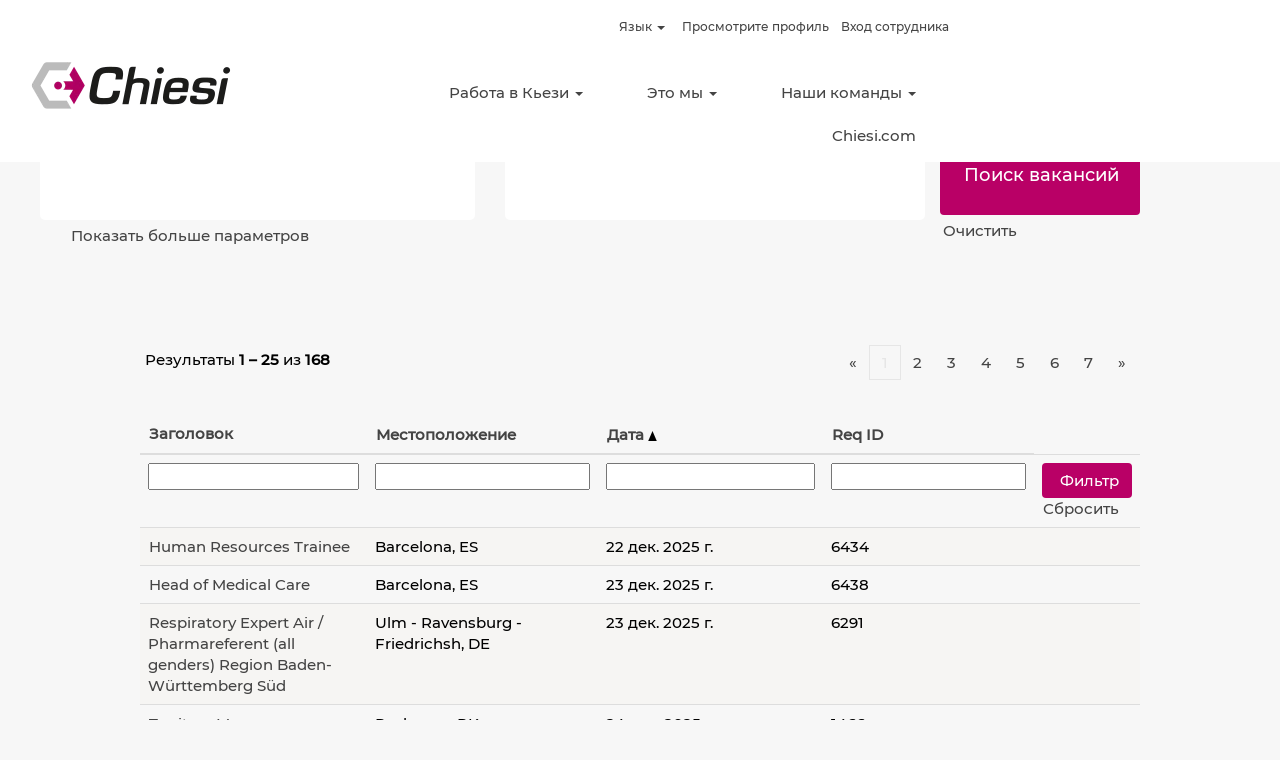

--- FILE ---
content_type: text/html;charset=UTF-8
request_url: https://careers.chiesi.com/search/?q=&sortColumn=referencedate&sortDirection=asc&locale=ru_RU
body_size: 172232
content:
<!DOCTYPE html>
<html class="html5" xml:lang="ru-RU" lang="ru-RU" xmlns="http://www.w3.org/1999/xhtml">

        <head>
            <meta http-equiv="X-UA-Compatible" content="IE=edge,chrome=1" />
            <meta http-equiv="Content-Type" content="text/html;charset=UTF-8" />
            <meta http-equiv="Content-Type" content="text/html; charset=utf-8" />
                <meta name="viewport" content="width=device-width, initial-scale=1.0" />
                        <link type="text/css" class="keepscript" rel="stylesheet" href="https://careers.chiesi.com/platform/bootstrap/3.4.8_NES/css/bootstrap.min.css" />
                            <link type="text/css" rel="stylesheet" href="/platform/css/j2w/min/bootstrapV3.global.responsive.min.css?h=906dcb68" />
                            <link type="text/css" rel="stylesheet" href="/platform/csb/css/navbar-fixed-top.css" />
                <script type="text/javascript" src="https://performancemanager.successfactors.eu/verp/vmod_v1/ui/extlib/jquery_3.5.1/jquery.js"></script>
                <script type="text/javascript" src="https://performancemanager.successfactors.eu/verp/vmod_v1/ui/extlib/jquery_3.5.1/jquery-migrate.js"></script>
            <script type="text/javascript" src="/platform/js/jquery/jquery-migrate-1.4.1.js"></script>
                    <title>Chiesi Group ваканс.</title>

        <meta http-equiv="Content-Type" content="text/html; charset=utf-8" />
        <meta name="keywords" content="Вакансии: , Chiesi Group" />
        <meta name="description" content="Найти  в Chiesi Group" />
        <link rel="canonical" href="https://careers.chiesi.com/search/" />
            <meta name="robots" content="noindex" />
                <link type="text/css" rel="stylesheet" href="//rmkcdn.successfactors.com/64c27b73/c96cf991-901c-4795-b4fc-1.css" />
                            <link type="text/css" rel="stylesheet" href="/platform/csb/css/customHeader.css?h=906dcb68" />
                            <link type="text/css" rel="stylesheet" href="/platform/css/j2w/min/sitebuilderframework.min.css?h=906dcb68" />
                            <link type="text/css" rel="stylesheet" href="/platform/css/j2w/min/BS3ColumnizedSearch.min.css?h=906dcb68" />
                            <link type="text/css" rel="stylesheet" href="/platform/fontawesome4.7/css/font-awesome-4.7.0.min.css?h=906dcb68" /><link rel="stylesheet" href="https://fonts.googleapis.com/icon?family=Material+Icons">
<style>
.buttontext {
    /*border-radius: 30px;*/
}
#content .imagecarousel3 .slick-slider {
    padding-left: 0 !important;
    padding-right: 0  !important;
}

#content .imagecarousel3 {
    /*border-radius: 30px !important;*/
    overflow: hidden;
}

.imagecarousel3 .ic3wrapper {
    padding-top: 0 !important;
    padding-bottom: 0 !important;
}

.slick-slide {
    /*border-radius: 30px !important;*/
    border: 0 !important;
    margin: 0 !important;
}

ol, ul {
    margin-bottom: 0 !important;
}

.rd-keywordsearch input,
.rd-locationsearch input {
    height: 80px;
    /*border-radius: 30px;*/
    text-align: center;
    font-size: 18px;
}

.btn.keywordsearch-button {
    height: 80px;
    /*border-radius: 30px;*/
    width: 100%;
    font-size: 18px !important;
}

.displayDTM {
    padding: 0 !important;
    /*border-radius: 30px;*/
    /*overflow: hidden;*/
}

.job-input-icon {
    position: absolute;
    top: 15px;
    left: 40px;
}

.searchwell, .well {
    padding-left:0 !important;
    padding-right: 0 !important;
}

.searchwell .row {
    margin-left: -15px;
    margin-right: -15px;
    max-width: initial;
}

.optionsFacet .optionsFacet-label {
   margin-left: 15px;
}

.row.optionsLink {
   margin-left: 0;
}

#keywordsearch-locationsearch {
   margin-bottom: 10px !important;
}

#keywordsearch .container-fluid {
    padding-left: 0 !important;
    padding-right: 0 !important;
}

.videocomponent .col-xs-12 {
   padding: 0;
}

#category-header {
   display: none;
}

.custom-header-logo {
   padding: 10px;
}

.menu.mobile .nav > .dropdown > .dropdown-toggle, 
.menu.tablet .nav > .dropdown > .dropdown-toggle {
   padding-right: 20px;
}

.dropdown-menu {
   border: none;
}

ul#dropdown-menu-tablet,
ul#dropdown-menu-mobile {
   box-shadow: 0 12px 12px rgb(0 0 0 / 18%);
   -webkit-box-shadow: 0 12px 12px rgb(0 0 0 / 18%);
}

@media screen and  (max-width: 979px) {
   .rd-keywordsearch input,
   .rd-locationsearch input {
       width: 100% !important;
       margin: initial;
   }

   #footerInnerLinksSocial .rightfloat {
      float: none;
   }

   #footerInnerLinksSocial .logo {
      float: none;
      margin-right: 25px;
   }

   .custom-header-logo {
      padding: 20px 10px 10px 10px !important;
   }

   .job-input-icon {
       left: 20px;
   }
}

@media (min-width: 991px) {
   .rd-keywordsearch {
      padding-left: 0;
   }
}

@media (max-width: 991px) {
   
   .rd-locationsearch {
      margin-bottom:15px;
   }   

   .rd-keywordsearch input, 
   .rd-locationsearch input {
      font-size: 14px !important;
   }

   .search-clear-button {
      padding-left: 15px;
   }
}

</style>

        <link rel="shortcut icon" type="image/x-icon" />
            <style id="antiClickjack" type="text/css">body{display:none !important;}</style>
            <script type="text/javascript" id="antiClickJackScript">
                if (self === top) {
                    var antiClickjack = document.getElementById("antiClickjack");
                    antiClickjack.parentNode.removeChild(antiClickjack);
                } else {
                    top.location = self.location;
                }
            </script>
        </head>

        <body class="coreCSB search-page body   body" id="body">

        <div id="outershell" class="outershell">

    <div class="cookiePolicy cookiemanager" style="display:none" role="region" aria-labelledby="cookieManagerModalLabel">
        <div class="centered">
                <p>Мы используем файлы cookie, чтобы обеспечить для вас максимальный комфорт при использовании веб-сайта. Ваши предпочтения в отношении файлов cookie будут сохранены в локальной памяти вашего браузера. Эти файлы необходимы для корректного функционирования веб-сайта. Кроме того, вы в любой момент можете изменить свое решение в отношении файлов cookie: принять все или выбрать некоторые, что позволит повысить производительность веб-сайта и учесть ваши интересы при отображении контента. К сожалению, отказ от файлов cookie может негативно повлиять на использование веб-сайта и сервисов. </p>
            <button id="cookie-bannershow" tabindex="1" data-toggle="modal" data-target="#cookieManagerModal" class="link cookieSmallBannerButton secondarybutton shadowfocus">
                Изменить выбор в отношении cookie</button>
            <div id="reject-accept-cookiewrapper">
            <button id="cookie-accept" tabindex="1" class="cookieSmallBannerButton cookiemanageracceptall shadowfocus">
                Принять cookie</button>
            </div>
        </div>
    </div>

    <div id="header" class="custom-header header headermain navbar navbar-default navbar-fixed-top" role="banner">
        <script type="text/javascript">
            //<![CDATA[
            $(function()
            {
                /* Using 'skipLinkSafari' to include CSS styles specific to Safari. */
                if (navigator.userAgent.indexOf('Safari') != -1 && navigator.userAgent.indexOf('Chrome') == -1) {
                    $("#skipLink").attr('class', 'skipLinkSafari');
                }
            });
            //]]>
             $(document).ready(function() {
                $("#skipLink").click(function (e) {
                    e.preventDefault();
                    $("#content").focus().css('outline','none');
                    var offset = $(':target').offset();
                    var fixedHeaderHeight = $("#header").innerHeight();
                    var scrollto = offset.top - fixedHeaderHeight;
                    $('html, body').animate({scrollTop:scrollto}, 0);
                });
              });

        </script>
        <div id="skip">
            <a href="#content" id="skipLink" class="skipLink" title="Перейти к основному контенту"><span>Перейти к основному контенту</span></a>
        </div>

        <div class="custom-mobile-header displayM center unmodified backgroundimage">
        <div class="custom-header-content custom-header-row-0">
            <div class="row">

                    <div class="custom-header-row-content custom-header-column-0 col-xs-4 content-align-left content-align-top backgroundcolor0d5215d9bc07254e" style="padding:0px 0px 0px 0px; height:px;">
    <div class="custom-header-logo backgroundcolor0d5215d9bc07254e customheaderlinkhovercolor3760c50c6a6bbd43" style="padding: 10px;">
        <div class="limitwidth">
            <div class="inner">
                    <a href="/" style="display:inline-block">
                        <img class="logo" src="//rmkcdn.successfactors.com/64c27b73/a76b2710-b491-4baf-b846-f.png" />
                    </a>
            </div>
        </div>
    </div>
                    </div>

                    <div class="custom-header-row-content custom-header-column-1 col-xs-4 content-align-left content-align-top backgroundcolor" style="padding:0px 0px 0px 0px; height:px;">
                    </div>

                    <div class="custom-header-row-content custom-header-column-2 col-xs-4 content-align-right content-align-middle backgroundcolor0d5215d9bc07254e" style="padding:20px 0px 5px 0px; height:50px;">

    <div class="custom-header-menu backgroundcolor0d5215d9bc07254e">
                <div class="menu mobile upper">
                    <div class="nav">
                        <div class="dropdown mobile-nav">
                            <a href="#" title="Меню" aria-label="Меню" class="dropdown-toggle" role="button" aria-expanded="false" data-toggle="collapse" data-target="#dropdown-menu-mobile" aria-controls="dropdown-menu-mobile"><span class="mobilelink fa fa-bars"></span></a>
                            
                        </div>
                    </div>
                </div>


    </div>
                    </div>

                <div class="clearfix"></div>
            </div>
        </div>
        
        <div class="menu-items">

    <div class="menu mobile upper">
        <div class="nav">
            <div class="dropdown mobile">
                <ul id="dropdown-menu-mobile" class="dropdown-menu nav-collapse-mobile-c02bb0dd5f471784 backgroundcolor0d5215d9bc07254e">
        <li class="dropdown linkcolor3760c50c6a6bbd43 linkhovercolor3760c50c6a6bbd43 customheaderlinkhovercolor3760c50c6a6bbd43">
            <a class="dropdown-toggle" role="button" data-toggle="dropdown" href="#" aria-haspopup="true" aria-expanded="false" title="Работа в Кьези" aria-controls="customheadermenuitemsmobilerow0column20">
                Работа в Кьези <b class="caret"></b>
            </a>
            <ul role="menu" class="dropdown-menu company-dropdown headerdropdown backgroundcolor0d5215d9bc07254e" id="customheadermenuitemsmobilerow0column20">
                        <li class="menu" role="none"><span><a role="menuitem" class="menu linkcolor78717c057f9773b0 linkhovercolor3760c50c6a6bbd43 customheaderlinkhovercolor3760c50c6a6bbd43" href="/content/Recruiting-Process/?locale=ru_RU" title="НАШ ПРОЦЕСС НАЙМА">НАШ ПРОЦЕСС НАЙМА</a></span></li>
                        <li class="menu" role="none"><span><a role="menuitem" class="menu linkcolor78717c057f9773b0 linkhovercolor3760c50c6a6bbd43 customheaderlinkhovercolor3760c50c6a6bbd43" href="/content/Be-part-of-a-family/?locale=ru_RU" title="БЛАГОПОЛУЧИЕ И ПРЕИМУЩЕСТВА">БЛАГОПОЛУЧИЕ И ПРЕИМУЩЕСТВА</a></span></li>
                        <li class="menu" role="none"><span><a role="menuitem" class="menu linkcolor78717c057f9773b0 linkhovercolor3760c50c6a6bbd43 customheaderlinkhovercolor3760c50c6a6bbd43" href="/content/Learning-and-Development/?locale=ru_RU" title="ОБУЧЕНИЯ И РАЗВИТИЯ">ОБУЧЕНИЯ И РАЗВИТИЯ</a></span></li>
                        <li class="menu" role="none"><span><a role="menuitem" class="menu linkcolor78717c057f9773b0 linkhovercolor3760c50c6a6bbd43 customheaderlinkhovercolor3760c50c6a6bbd43" href="/content/Why-Chiesi/?locale=ru_RU" title="ПОЧЕМУ CHIESI?">ПОЧЕМУ CHIESI?</a></span></li>
            </ul>
        </li>
        <li class="dropdown linkcolor3760c50c6a6bbd43 linkhovercolor3760c50c6a6bbd43 customheaderlinkhovercolor3760c50c6a6bbd43">
            <a class="dropdown-toggle" role="button" data-toggle="dropdown" href="#" aria-haspopup="true" aria-expanded="false" title="Это мы" aria-controls="customheadermenuitemsmobilerow0column21">
                Это мы <b class="caret"></b>
            </a>
            <ul role="menu" class="dropdown-menu company-dropdown headerdropdown backgroundcolor0d5215d9bc07254e" id="customheadermenuitemsmobilerow0column21">
                        <li class="menu" role="none"><span><a role="menuitem" class="menu linkcolor78717c057f9773b0 linkhovercolor3760c50c6a6bbd43 customheaderlinkhovercolor3760c50c6a6bbd43" href="https://www.chiesi.com/en/about-us/mission-and-values/" title="НАШИ ЦЕННОСТИ" target="_blank">НАШИ ЦЕННОСТИ</a></span></li>
                        <li class="menu" role="none"><span><a role="menuitem" class="menu linkcolor78717c057f9773b0 linkhovercolor3760c50c6a6bbd43 customheaderlinkhovercolor3760c50c6a6bbd43" href="/content/Our-Milestones/?locale=ru_RU" title="НАШИ КЛЮЧЕВЫЕ СОБЫТИЯ">НАШИ КЛЮЧЕВЫЕ СОБЫТИЯ</a></span></li>
                        <li class="menu" role="none"><span><a role="menuitem" class="menu linkcolor78717c057f9773b0 linkhovercolor3760c50c6a6bbd43 customheaderlinkhovercolor3760c50c6a6bbd43" href="/content/Meet-our-people/?locale=ru_RU" title="ПОЗНАКОМЬТЕСЬ С НАШИМИ ЛЮДЬМИ">ПОЗНАКОМЬТЕСЬ С НАШИМИ ЛЮДЬМИ</a></span></li>
            </ul>
        </li>
        <li class="dropdown linkcolor3760c50c6a6bbd43 linkhovercolor3760c50c6a6bbd43 customheaderlinkhovercolor3760c50c6a6bbd43">
            <a class="dropdown-toggle" role="button" data-toggle="dropdown" href="#" aria-haspopup="true" aria-expanded="false" title="Наши команды " aria-controls="customheadermenuitemsmobilerow0column22">
                Наши команды <b class="caret"></b>
            </a>
            <ul role="menu" class="dropdown-menu company-dropdown headerdropdown backgroundcolor0d5215d9bc07254e" id="customheadermenuitemsmobilerow0column22">
                        <li class="menu" role="none"><span><a role="menuitem" class="menu linkcolor78717c057f9773b0 linkhovercolor3760c50c6a6bbd43 customheaderlinkhovercolor3760c50c6a6bbd43" href="/go/R&amp;D%2C-Pharmacovigilance-&amp;-Regulatory-Affairs_ru/8628002/" title=" Исследования и разработки, фармаконадзор и нормативно-правовые вопросы"> Исследования и разработки, фармаконадзор и нормативно-правовые вопросы</a></span></li>
                        <li class="menu" role="none"><span><a role="menuitem" class="menu linkcolor78717c057f9773b0 linkhovercolor3760c50c6a6bbd43 customheaderlinkhovercolor3760c50c6a6bbd43" href="/go/Industrial-Operations-&amp;-HSE_ru/8628102/" title="Промышленные операции и ОТ, ПБ и ООС">Промышленные операции и ОТ, ПБ и ООС</a></span></li>
                        <li class="menu" role="none"><span><a role="menuitem" class="menu linkcolor78717c057f9773b0 linkhovercolor3760c50c6a6bbd43 customheaderlinkhovercolor3760c50c6a6bbd43" href="/go/Quality_ru/8628202/" title="Качество">Качество</a></span></li>
                        <li class="menu" role="none"><span><a role="menuitem" class="menu linkcolor78717c057f9773b0 linkhovercolor3760c50c6a6bbd43 customheaderlinkhovercolor3760c50c6a6bbd43" href="/go/Marketing%2C-Market-Access%2C-Business-Excellence-&amp;-Medical-Affairs_ru/8628302/" title="Маркетинг, доступ препаратов на рынки, развитие бизнеса и медицинский департамент">Маркетинг, доступ препаратов на рынки, развитие бизнеса и медицинский департамент</a></span></li>
                        <li class="menu" role="none"><span><a role="menuitem" class="menu linkcolor78717c057f9773b0 linkhovercolor3760c50c6a6bbd43 customheaderlinkhovercolor3760c50c6a6bbd43" href="/go/Sales_ru/8628402/" title="Продажи">Продажи</a></span></li>
                        <li class="menu" role="none"><span><a role="menuitem" class="menu linkcolor78717c057f9773b0 linkhovercolor3760c50c6a6bbd43 customheaderlinkhovercolor3760c50c6a6bbd43" href="/go/General-Management_ru/8628502/" title="Общее управление">Общее управление</a></span></li>
                        <li class="menu" role="none"><span><a role="menuitem" class="menu linkcolor78717c057f9773b0 linkhovercolor3760c50c6a6bbd43 customheaderlinkhovercolor3760c50c6a6bbd43" href="/go/AccountingFinance-&amp;-Control_ru/8628602/" title="Бухгалтерский учет/финансы и контроль">Бухгалтерский учет/финансы и контроль</a></span></li>
                        <li class="menu" role="none"><span><a role="menuitem" class="menu linkcolor78717c057f9773b0 linkhovercolor3760c50c6a6bbd43 customheaderlinkhovercolor3760c50c6a6bbd43" href="/go/Human-Resources_ru/8628702/" title="Отдел персонала">Отдел персонала</a></span></li>
                        <li class="menu" role="none"><span><a role="menuitem" class="menu linkcolor78717c057f9773b0 linkhovercolor3760c50c6a6bbd43 customheaderlinkhovercolor3760c50c6a6bbd43" href="/go/Business-Development-&amp;-Strategic-planning_ru/8628802/" title="Развитие бизнеса и стратегическое планирование">Развитие бизнеса и стратегическое планирование</a></span></li>
                        <li class="menu" role="none"><span><a role="menuitem" class="menu linkcolor78717c057f9773b0 linkhovercolor3760c50c6a6bbd43 customheaderlinkhovercolor3760c50c6a6bbd43" href="/go/Supply-ChainLogistics-&amp;-Procurement_ru/8628902/" title="Цепочка поставок/логистика и закупки">Цепочка поставок/логистика и закупки</a></span></li>
                        <li class="menu" role="none"><span><a role="menuitem" class="menu linkcolor78717c057f9773b0 linkhovercolor3760c50c6a6bbd43 customheaderlinkhovercolor3760c50c6a6bbd43" href="/go/Information-Technology_ru/8629002/" title=" Информационные технологии"> Информационные технологии</a></span></li>
                        <li class="menu" role="none"><span><a role="menuitem" class="menu linkcolor78717c057f9773b0 linkhovercolor3760c50c6a6bbd43 customheaderlinkhovercolor3760c50c6a6bbd43" href="/go/Public-Affairs%2C-Communications-&amp;-CSR_ru/8629102/" title="Связи с общественностью, коммуникации и корпоративная социальная ответственность">Связи с общественностью, коммуникации и корпоративная социальная ответственность</a></span></li>
                        <li class="menu" role="none"><span><a role="menuitem" class="menu linkcolor78717c057f9773b0 linkhovercolor3760c50c6a6bbd43 customheaderlinkhovercolor3760c50c6a6bbd43" href="/go/Legal%2C-Compliance-&amp;-Internal-Audit_ru/8629202/" title="Юридический, комплаенс и внутренний аудит">Юридический, комплаенс и внутренний аудит</a></span></li>
                        <li class="menu" role="none"><span><a role="menuitem" class="menu linkcolor78717c057f9773b0 linkhovercolor3760c50c6a6bbd43 customheaderlinkhovercolor3760c50c6a6bbd43" href="/go/General-Services%2C-Security-&amp;-Office-Management_ru/8629302/" title="Общие услуги, безопасность и управление офисом">Общие услуги, безопасность и управление офисом</a></span></li>
                        <li class="menu" role="none"><span><a role="menuitem" class="menu linkcolor78717c057f9773b0 linkhovercolor3760c50c6a6bbd43 customheaderlinkhovercolor3760c50c6a6bbd43" href="/content/Our-Teams/?locale=ru_RU" title="Посмотреть все команды">Посмотреть все команды</a></span></li>
            </ul>
        </li>
                </ul>
            </div>
        </div>
    </div>
        </div>
        <div class="custom-header-content custom-header-row-1">
            <div class="row">

                    <div class="custom-header-row-content custom-header-column-0 col-xs-12 content-align-left content-align-middle backgroundcolor0d5215d9bc07254e" style="padding:5px 0px 5px 0px; height:40px;">

    <div class="custom-header-signinLanguage backgroundcolor0d5215d9bc07254e" style="padding: 10px;">
        <div class="inner limitwidth">
            <div class="links" role="list">
                <div class="language node dropdown header-one headerlocaleselector linkhovercolor3760c50c6a6bbd43 customheaderlinkhovercolor3760c50c6a6bbd43" role="listitem">
        <a class="dropdown-toggle languageselector fontcolor78717c057f9773b0" style="font-family:custome599df339223449a99d4a; font-size:12px;" role="button" aria-haspopup="true" aria-expanded="false" data-toggle="dropdown" href="#">Язык <span class="caret"></span></a>
        <ul role="menu" class="dropdown-menu company-dropdown headerdropdown backgroundcolor0d5215d9bc07254e" onclick=" event.stopPropagation();">
                    <li role="none" class="linkcolor78717c057f9773b0 linkhovercolor3760c50c6a6bbd43 customheaderlinkhovercolor3760c50c6a6bbd43">
                        <a role="menuitem" href="https://careers.chiesi.com/search/?q=&amp;sortColumn=referencedate&amp;sortDirection=asc&amp;locale=de_DE" lang="de-DE">Deutsch (Deutschland)</a>
                    </li>
                    <li role="none" class="linkcolor78717c057f9773b0 linkhovercolor3760c50c6a6bbd43 customheaderlinkhovercolor3760c50c6a6bbd43">
                        <a role="menuitem" href="https://careers.chiesi.com/search/?q=&amp;sortColumn=referencedate&amp;sortDirection=asc&amp;locale=el_GR" lang="el-GR">Ελληνικά (Ελλάδα)</a>
                    </li>
                    <li role="none" class="linkcolor78717c057f9773b0 linkhovercolor3760c50c6a6bbd43 customheaderlinkhovercolor3760c50c6a6bbd43">
                        <a role="menuitem" href="https://careers.chiesi.com/search/?q=&amp;sortColumn=referencedate&amp;sortDirection=asc&amp;locale=en_GB" lang="en-GB">English (United Kingdom)</a>
                    </li>
                    <li role="none" class="linkcolor78717c057f9773b0 linkhovercolor3760c50c6a6bbd43 customheaderlinkhovercolor3760c50c6a6bbd43">
                        <a role="menuitem" href="https://careers.chiesi.com/search/?q=&amp;sortColumn=referencedate&amp;sortDirection=asc&amp;locale=en_US" lang="en-US">English (United States)</a>
                    </li>
                    <li role="none" class="linkcolor78717c057f9773b0 linkhovercolor3760c50c6a6bbd43 customheaderlinkhovercolor3760c50c6a6bbd43">
                        <a role="menuitem" href="https://careers.chiesi.com/search/?q=&amp;sortColumn=referencedate&amp;sortDirection=asc&amp;locale=es_ES" lang="es-ES">Español (España)</a>
                    </li>
                    <li role="none" class="linkcolor78717c057f9773b0 linkhovercolor3760c50c6a6bbd43 customheaderlinkhovercolor3760c50c6a6bbd43">
                        <a role="menuitem" href="https://careers.chiesi.com/search/?q=&amp;sortColumn=referencedate&amp;sortDirection=asc&amp;locale=fr_FR" lang="fr-FR">Français (France)</a>
                    </li>
                    <li role="none" class="linkcolor78717c057f9773b0 linkhovercolor3760c50c6a6bbd43 customheaderlinkhovercolor3760c50c6a6bbd43">
                        <a role="menuitem" href="https://careers.chiesi.com/search/?q=&amp;sortColumn=referencedate&amp;sortDirection=asc&amp;locale=it_IT" lang="it-IT">Italiano (Italia)</a>
                    </li>
                    <li role="none" class="linkcolor78717c057f9773b0 linkhovercolor3760c50c6a6bbd43 customheaderlinkhovercolor3760c50c6a6bbd43">
                        <a role="menuitem" href="https://careers.chiesi.com/search/?q=&amp;sortColumn=referencedate&amp;sortDirection=asc&amp;locale=pt_BR" lang="pt-BR">Português (Brasil)</a>
                    </li>
                    <li role="none" class="linkcolor78717c057f9773b0 linkhovercolor3760c50c6a6bbd43 customheaderlinkhovercolor3760c50c6a6bbd43">
                        <a role="menuitem" href="https://careers.chiesi.com/search/?q=&amp;sortColumn=referencedate&amp;sortDirection=asc&amp;locale=ru_RU" lang="ru-RU">Русский язык (Россия)</a>
                    </li>
                    <li role="none" class="linkcolor78717c057f9773b0 linkhovercolor3760c50c6a6bbd43 customheaderlinkhovercolor3760c50c6a6bbd43">
                        <a role="menuitem" href="https://careers.chiesi.com/search/?q=&amp;sortColumn=referencedate&amp;sortDirection=asc&amp;locale=tr_TR" lang="tr-TR">Türkçe (Türkiye)</a>
                    </li>
                    <li role="none" class="linkcolor78717c057f9773b0 linkhovercolor3760c50c6a6bbd43 customheaderlinkhovercolor3760c50c6a6bbd43">
                        <a role="menuitem" href="https://careers.chiesi.com/search/?q=&amp;sortColumn=referencedate&amp;sortDirection=asc&amp;locale=zh_CN" lang="zh-CN">简体中文 (中国大陆)</a>
                    </li>
        </ul>
                </div>
                    <div class="profile node linkhovercolor3760c50c6a6bbd43 customheaderlinkhovercolor3760c50c6a6bbd43" role="listitem">
			<div class="profileWidget">
					<a href="#" onclick="j2w.TC.handleViewProfileAction(event)" xml:lang="ru-RU" class="fontcolor78717c057f9773b0" lang="ru-RU" style="font-family:custome599df339223449a99d4a; font-size:12px;">Просмотрите профиль</a>
			</div>
                    </div>
                    <div class="profile node linkhovercolor3760c50c6a6bbd43 customheaderlinkhovercolor3760c50c6a6bbd43" role="listitem">

            <div class="employeeWidget linkhovecolor3760c50c6a6bbd43">
                        <a class="empLoginLink fontcolor78717c057f9773b0" href="javascript:;" style="font-family:custome599df339223449a99d4a; font-size:12px;" xml:lang="ru-RU" lang="ru-RU">Вход сотрудника</a>
            </div>
                    </div>
            </div>
        </div>
        <div class="clearfix"></div>
    </div>
                    </div>

                <div class="clearfix"></div>
            </div>
        </div>
        
        <div class="menu-items">
        </div>
        </div>
        <div class="custom-tablet-header displayT center unmodified backgroundimage">
        <div class="custom-header-content custom-header-row-0">
            <div class="row">

                    <div class="custom-header-row-content custom-header-column-0 col-xs-4 content-align-left content-align-top backgroundcolor0d5215d9bc07254e" style="padding:0px 0px 0px 0px; height:px;">
    <div class="custom-header-logo backgroundcolor0d5215d9bc07254e customheaderlinkhovercolor3760c50c6a6bbd43" style="padding: 10px;">
        <div class="limitwidth">
            <div class="inner">
                    <a href="/" style="display:inline-block">
                        <img class="logo" src="//rmkcdn.successfactors.com/64c27b73/a76b2710-b491-4baf-b846-f.png" />
                    </a>
            </div>
        </div>
    </div>
                    </div>

                    <div class="custom-header-row-content custom-header-column-1 col-xs-4 content-align-left content-align-top backgroundcolor" style="padding:0px 0px 0px 0px; height:px;">
                    </div>

                    <div class="custom-header-row-content custom-header-column-2 col-xs-4 content-align-right content-align-middle backgroundcolor0d5215d9bc07254e" style="padding:20px 0px 5px 0px; height:50px;">

    <div class="custom-header-menu backgroundcolor0d5215d9bc07254e">
                <div class="limitwidth">
                    <div class="menu tablet upper">
                        <div class="nav">
                            <div class="dropdown mobile-nav">
                                <a href="#" title="Меню" aria-label="Меню" class="dropdown-toggle" role="button" aria-expanded="false" data-toggle="collapse" data-target="#dropdown-menu-tablet" aria-controls="dropdown-menu-tablet"><span class="mobilelink fa fa-bars"></span></a>
                                
                            </div>
                        </div>
                    </div>
                </div>


    </div>
                    </div>

                <div class="clearfix"></div>
            </div>
        </div>
        
        <div class="menu-items">

    <div class="menu tablet upper">
        <div class="nav">
            <div class="dropdown tablet">
                <ul id="dropdown-menu-tablet" class="dropdown-menu nav-collapse-tablet-c02bb0dd5f471784 backgroundcolor0d5215d9bc07254e">
        <li class="dropdown linkcolor3760c50c6a6bbd43 linkhovercolor3760c50c6a6bbd43 customheaderlinkhovercolor3760c50c6a6bbd43">
            <a class="dropdown-toggle" role="button" data-toggle="dropdown" href="#" aria-haspopup="true" aria-expanded="false" title="Работа в Кьези" aria-controls="customheadermenuitemstabletrow0column20">
                Работа в Кьези <b class="caret"></b>
            </a>
            <ul role="menu" class="dropdown-menu company-dropdown headerdropdown backgroundcolor0d5215d9bc07254e" id="customheadermenuitemstabletrow0column20">
                        <li class="menu" role="none"><span><a role="menuitem" class="menu linkcolor78717c057f9773b0 linkhovercolor3760c50c6a6bbd43 customheaderlinkhovercolor3760c50c6a6bbd43" href="/content/Recruiting-Process/?locale=ru_RU" title="НАШ ПРОЦЕСС НАЙМА">НАШ ПРОЦЕСС НАЙМА</a></span></li>
                        <li class="menu" role="none"><span><a role="menuitem" class="menu linkcolor78717c057f9773b0 linkhovercolor3760c50c6a6bbd43 customheaderlinkhovercolor3760c50c6a6bbd43" href="/content/Be-part-of-a-family/?locale=ru_RU" title="БЛАГОПОЛУЧИЕ И ПРЕИМУЩЕСТВА">БЛАГОПОЛУЧИЕ И ПРЕИМУЩЕСТВА</a></span></li>
                        <li class="menu" role="none"><span><a role="menuitem" class="menu linkcolor78717c057f9773b0 linkhovercolor3760c50c6a6bbd43 customheaderlinkhovercolor3760c50c6a6bbd43" href="/content/Learning-and-Development/?locale=ru_RU" title="ОБУЧЕНИЯ И РАЗВИТИЯ">ОБУЧЕНИЯ И РАЗВИТИЯ</a></span></li>
                        <li class="menu" role="none"><span><a role="menuitem" class="menu linkcolor78717c057f9773b0 linkhovercolor3760c50c6a6bbd43 customheaderlinkhovercolor3760c50c6a6bbd43" href="/content/Why-Chiesi/?locale=ru_RU" title="ПОЧЕМУ CHIESI?">ПОЧЕМУ CHIESI?</a></span></li>
            </ul>
        </li>
        <li class="dropdown linkcolor3760c50c6a6bbd43 linkhovercolor3760c50c6a6bbd43 customheaderlinkhovercolor3760c50c6a6bbd43">
            <a class="dropdown-toggle" role="button" data-toggle="dropdown" href="#" aria-haspopup="true" aria-expanded="false" title="Это мы" aria-controls="customheadermenuitemstabletrow0column21">
                Это мы <b class="caret"></b>
            </a>
            <ul role="menu" class="dropdown-menu company-dropdown headerdropdown backgroundcolor0d5215d9bc07254e" id="customheadermenuitemstabletrow0column21">
                        <li class="menu" role="none"><span><a role="menuitem" class="menu linkcolor78717c057f9773b0 linkhovercolor3760c50c6a6bbd43 customheaderlinkhovercolor3760c50c6a6bbd43" href="https://www.chiesi.com/en/about-us/mission-and-values/" title="НАШИ ЦЕННОСТИ" target="_blank">НАШИ ЦЕННОСТИ</a></span></li>
                        <li class="menu" role="none"><span><a role="menuitem" class="menu linkcolor78717c057f9773b0 linkhovercolor3760c50c6a6bbd43 customheaderlinkhovercolor3760c50c6a6bbd43" href="/content/Our-Milestones/?locale=ru_RU" title="НАШИ КЛЮЧЕВЫЕ СОБЫТИЯ">НАШИ КЛЮЧЕВЫЕ СОБЫТИЯ</a></span></li>
                        <li class="menu" role="none"><span><a role="menuitem" class="menu linkcolor78717c057f9773b0 linkhovercolor3760c50c6a6bbd43 customheaderlinkhovercolor3760c50c6a6bbd43" href="/content/Meet-our-people/?locale=ru_RU" title="ПОЗНАКОМЬТЕСЬ С НАШИМИ ЛЮДЬМИ">ПОЗНАКОМЬТЕСЬ С НАШИМИ ЛЮДЬМИ</a></span></li>
            </ul>
        </li>
        <li class="dropdown linkcolor3760c50c6a6bbd43 linkhovercolor3760c50c6a6bbd43 customheaderlinkhovercolor3760c50c6a6bbd43">
            <a class="dropdown-toggle" role="button" data-toggle="dropdown" href="#" aria-haspopup="true" aria-expanded="false" title="Наши команды " aria-controls="customheadermenuitemstabletrow0column22">
                Наши команды <b class="caret"></b>
            </a>
            <ul role="menu" class="dropdown-menu company-dropdown headerdropdown backgroundcolor0d5215d9bc07254e" id="customheadermenuitemstabletrow0column22">
                        <li class="menu" role="none"><span><a role="menuitem" class="menu linkcolor78717c057f9773b0 linkhovercolor3760c50c6a6bbd43 customheaderlinkhovercolor3760c50c6a6bbd43" href="/go/R&amp;D%2C-Pharmacovigilance-&amp;-Regulatory-Affairs_ru/8628002/" title=" Исследования и разработки, фармаконадзор и нормативно-правовые вопросы"> Исследования и разработки, фармаконадзор и нормативно-правовые вопросы</a></span></li>
                        <li class="menu" role="none"><span><a role="menuitem" class="menu linkcolor78717c057f9773b0 linkhovercolor3760c50c6a6bbd43 customheaderlinkhovercolor3760c50c6a6bbd43" href="/go/Industrial-Operations-&amp;-HSE_ru/8628102/" title="Промышленные операции и ОТ, ПБ и ООС">Промышленные операции и ОТ, ПБ и ООС</a></span></li>
                        <li class="menu" role="none"><span><a role="menuitem" class="menu linkcolor78717c057f9773b0 linkhovercolor3760c50c6a6bbd43 customheaderlinkhovercolor3760c50c6a6bbd43" href="/go/Quality_ru/8628202/" title="Качество">Качество</a></span></li>
                        <li class="menu" role="none"><span><a role="menuitem" class="menu linkcolor78717c057f9773b0 linkhovercolor3760c50c6a6bbd43 customheaderlinkhovercolor3760c50c6a6bbd43" href="/go/Marketing%2C-Market-Access%2C-Business-Excellence-&amp;-Medical-Affairs_ru/8628302/" title="Маркетинг, доступ препаратов на рынки, развитие бизнеса и медицинский департамент">Маркетинг, доступ препаратов на рынки, развитие бизнеса и медицинский департамент</a></span></li>
                        <li class="menu" role="none"><span><a role="menuitem" class="menu linkcolor78717c057f9773b0 linkhovercolor3760c50c6a6bbd43 customheaderlinkhovercolor3760c50c6a6bbd43" href="/go/Sales_ru/8628402/" title="Продажи">Продажи</a></span></li>
                        <li class="menu" role="none"><span><a role="menuitem" class="menu linkcolor78717c057f9773b0 linkhovercolor3760c50c6a6bbd43 customheaderlinkhovercolor3760c50c6a6bbd43" href="/go/General-Management_ru/8628502/" title="Общее управление">Общее управление</a></span></li>
                        <li class="menu" role="none"><span><a role="menuitem" class="menu linkcolor78717c057f9773b0 linkhovercolor3760c50c6a6bbd43 customheaderlinkhovercolor3760c50c6a6bbd43" href="/go/AccountingFinance-&amp;-Control_ru/8628602/" title="Бухгалтерский учет/финансы и контроль">Бухгалтерский учет/финансы и контроль</a></span></li>
                        <li class="menu" role="none"><span><a role="menuitem" class="menu linkcolor78717c057f9773b0 linkhovercolor3760c50c6a6bbd43 customheaderlinkhovercolor3760c50c6a6bbd43" href="/go/Human-Resources_ru/8628702/" title="Отдел персонала">Отдел персонала</a></span></li>
                        <li class="menu" role="none"><span><a role="menuitem" class="menu linkcolor78717c057f9773b0 linkhovercolor3760c50c6a6bbd43 customheaderlinkhovercolor3760c50c6a6bbd43" href="/go/Business-Development-&amp;-Strategic-planning_ru/8628802/" title="Развитие бизнеса и стратегическое планирование">Развитие бизнеса и стратегическое планирование</a></span></li>
                        <li class="menu" role="none"><span><a role="menuitem" class="menu linkcolor78717c057f9773b0 linkhovercolor3760c50c6a6bbd43 customheaderlinkhovercolor3760c50c6a6bbd43" href="/go/Supply-ChainLogistics-&amp;-Procurement_ru/8628902/" title="Цепочка поставок/логистика и закупки">Цепочка поставок/логистика и закупки</a></span></li>
                        <li class="menu" role="none"><span><a role="menuitem" class="menu linkcolor78717c057f9773b0 linkhovercolor3760c50c6a6bbd43 customheaderlinkhovercolor3760c50c6a6bbd43" href="/go/Information-Technology_ru/8629002/" title=" Информационные технологии"> Информационные технологии</a></span></li>
                        <li class="menu" role="none"><span><a role="menuitem" class="menu linkcolor78717c057f9773b0 linkhovercolor3760c50c6a6bbd43 customheaderlinkhovercolor3760c50c6a6bbd43" href="/go/Public-Affairs%2C-Communications-&amp;-CSR_ru/8629102/" title="Связи с общественностью, коммуникации и корпоративная социальная ответственность">Связи с общественностью, коммуникации и корпоративная социальная ответственность</a></span></li>
                        <li class="menu" role="none"><span><a role="menuitem" class="menu linkcolor78717c057f9773b0 linkhovercolor3760c50c6a6bbd43 customheaderlinkhovercolor3760c50c6a6bbd43" href="/go/Legal%2C-Compliance-&amp;-Internal-Audit_ru/8629202/" title="Юридический, комплаенс и внутренний аудит">Юридический, комплаенс и внутренний аудит</a></span></li>
                        <li class="menu" role="none"><span><a role="menuitem" class="menu linkcolor78717c057f9773b0 linkhovercolor3760c50c6a6bbd43 customheaderlinkhovercolor3760c50c6a6bbd43" href="/go/General-Services%2C-Security-&amp;-Office-Management_ru/8629302/" title="Общие услуги, безопасность и управление офисом">Общие услуги, безопасность и управление офисом</a></span></li>
                        <li class="menu" role="none"><span><a role="menuitem" class="menu linkcolor78717c057f9773b0 linkhovercolor3760c50c6a6bbd43 customheaderlinkhovercolor3760c50c6a6bbd43" href="/content/Our-Teams/?locale=ru_RU" title="Посмотреть все команды">Посмотреть все команды</a></span></li>
            </ul>
        </li>
                </ul>
            </div>
        </div>
    </div>
        </div>
        <div class="custom-header-content custom-header-row-1">
            <div class="row">

                    <div class="custom-header-row-content custom-header-column-0 col-xs-12 content-align-left content-align-middle backgroundcolor0d5215d9bc07254e" style="padding:5px 0px 5px 0px; height:40px;">

    <div class="custom-header-signinLanguage backgroundcolor0d5215d9bc07254e" style="padding: 10px;">
        <div class="inner limitwidth">
            <div class="links" role="list">
                <div class="language node dropdown header-one headerlocaleselector linkhovercolor3760c50c6a6bbd43 customheaderlinkhovercolor3760c50c6a6bbd43" role="listitem">
        <a class="dropdown-toggle languageselector fontcolor78717c057f9773b0" style="font-family:custome599df339223449a99d4a; font-size:12px;" role="button" aria-haspopup="true" aria-expanded="false" data-toggle="dropdown" href="#">Язык <span class="caret"></span></a>
        <ul role="menu" class="dropdown-menu company-dropdown headerdropdown backgroundcolor0d5215d9bc07254e" onclick=" event.stopPropagation();">
                    <li role="none" class="linkcolor78717c057f9773b0 linkhovercolor3760c50c6a6bbd43 customheaderlinkhovercolor3760c50c6a6bbd43">
                        <a role="menuitem" href="https://careers.chiesi.com/search/?q=&amp;sortColumn=referencedate&amp;sortDirection=asc&amp;locale=de_DE" lang="de-DE">Deutsch (Deutschland)</a>
                    </li>
                    <li role="none" class="linkcolor78717c057f9773b0 linkhovercolor3760c50c6a6bbd43 customheaderlinkhovercolor3760c50c6a6bbd43">
                        <a role="menuitem" href="https://careers.chiesi.com/search/?q=&amp;sortColumn=referencedate&amp;sortDirection=asc&amp;locale=el_GR" lang="el-GR">Ελληνικά (Ελλάδα)</a>
                    </li>
                    <li role="none" class="linkcolor78717c057f9773b0 linkhovercolor3760c50c6a6bbd43 customheaderlinkhovercolor3760c50c6a6bbd43">
                        <a role="menuitem" href="https://careers.chiesi.com/search/?q=&amp;sortColumn=referencedate&amp;sortDirection=asc&amp;locale=en_GB" lang="en-GB">English (United Kingdom)</a>
                    </li>
                    <li role="none" class="linkcolor78717c057f9773b0 linkhovercolor3760c50c6a6bbd43 customheaderlinkhovercolor3760c50c6a6bbd43">
                        <a role="menuitem" href="https://careers.chiesi.com/search/?q=&amp;sortColumn=referencedate&amp;sortDirection=asc&amp;locale=en_US" lang="en-US">English (United States)</a>
                    </li>
                    <li role="none" class="linkcolor78717c057f9773b0 linkhovercolor3760c50c6a6bbd43 customheaderlinkhovercolor3760c50c6a6bbd43">
                        <a role="menuitem" href="https://careers.chiesi.com/search/?q=&amp;sortColumn=referencedate&amp;sortDirection=asc&amp;locale=es_ES" lang="es-ES">Español (España)</a>
                    </li>
                    <li role="none" class="linkcolor78717c057f9773b0 linkhovercolor3760c50c6a6bbd43 customheaderlinkhovercolor3760c50c6a6bbd43">
                        <a role="menuitem" href="https://careers.chiesi.com/search/?q=&amp;sortColumn=referencedate&amp;sortDirection=asc&amp;locale=fr_FR" lang="fr-FR">Français (France)</a>
                    </li>
                    <li role="none" class="linkcolor78717c057f9773b0 linkhovercolor3760c50c6a6bbd43 customheaderlinkhovercolor3760c50c6a6bbd43">
                        <a role="menuitem" href="https://careers.chiesi.com/search/?q=&amp;sortColumn=referencedate&amp;sortDirection=asc&amp;locale=it_IT" lang="it-IT">Italiano (Italia)</a>
                    </li>
                    <li role="none" class="linkcolor78717c057f9773b0 linkhovercolor3760c50c6a6bbd43 customheaderlinkhovercolor3760c50c6a6bbd43">
                        <a role="menuitem" href="https://careers.chiesi.com/search/?q=&amp;sortColumn=referencedate&amp;sortDirection=asc&amp;locale=pt_BR" lang="pt-BR">Português (Brasil)</a>
                    </li>
                    <li role="none" class="linkcolor78717c057f9773b0 linkhovercolor3760c50c6a6bbd43 customheaderlinkhovercolor3760c50c6a6bbd43">
                        <a role="menuitem" href="https://careers.chiesi.com/search/?q=&amp;sortColumn=referencedate&amp;sortDirection=asc&amp;locale=ru_RU" lang="ru-RU">Русский язык (Россия)</a>
                    </li>
                    <li role="none" class="linkcolor78717c057f9773b0 linkhovercolor3760c50c6a6bbd43 customheaderlinkhovercolor3760c50c6a6bbd43">
                        <a role="menuitem" href="https://careers.chiesi.com/search/?q=&amp;sortColumn=referencedate&amp;sortDirection=asc&amp;locale=tr_TR" lang="tr-TR">Türkçe (Türkiye)</a>
                    </li>
                    <li role="none" class="linkcolor78717c057f9773b0 linkhovercolor3760c50c6a6bbd43 customheaderlinkhovercolor3760c50c6a6bbd43">
                        <a role="menuitem" href="https://careers.chiesi.com/search/?q=&amp;sortColumn=referencedate&amp;sortDirection=asc&amp;locale=zh_CN" lang="zh-CN">简体中文 (中国大陆)</a>
                    </li>
        </ul>
                </div>
                    <div class="profile node linkhovercolor3760c50c6a6bbd43 customheaderlinkhovercolor3760c50c6a6bbd43" role="listitem">
			<div class="profileWidget">
					<a href="#" onclick="j2w.TC.handleViewProfileAction(event)" xml:lang="ru-RU" class="fontcolor78717c057f9773b0" lang="ru-RU" style="font-family:custome599df339223449a99d4a; font-size:12px;">Просмотрите профиль</a>
			</div>
                    </div>
                    <div class="profile node linkhovercolor3760c50c6a6bbd43 customheaderlinkhovercolor3760c50c6a6bbd43" role="listitem">

            <div class="employeeWidget linkhovecolor3760c50c6a6bbd43">
                        <a class="empLoginLink fontcolor78717c057f9773b0" href="javascript:;" style="font-family:custome599df339223449a99d4a; font-size:12px;" xml:lang="ru-RU" lang="ru-RU">Вход сотрудника</a>
            </div>
                    </div>
            </div>
        </div>
        <div class="clearfix"></div>
    </div>
                    </div>

                <div class="clearfix"></div>
            </div>
        </div>
        
        <div class="menu-items">
        </div>
        </div>
        <div class="custom-desktop-header displayD center unmodified backgroundimage" role="navigation" aria-label="Заголовок">
        <div class="custom-header-content custom-header-row-0">
            <div class="row">

                    <div class="custom-header-row-content custom-header-column-0 col-xs-9 content-align-right content-align-middle backgroundcolor0d5215d9bc07254e" style="padding:5px 0px 5px 0px; height:40px;">

    <div class="custom-header-signinLanguage backgroundcolor0d5215d9bc07254e" style="padding: 10px;">
        <div class="inner limitwidth">
            <div class="links" role="list">
                <div class="language node dropdown header-one headerlocaleselector linkhovercolor3760c50c6a6bbd43 customheaderlinkhovercolor3760c50c6a6bbd43" role="listitem">
        <a class="dropdown-toggle languageselector fontcolor78717c057f9773b0" style="font-family:custome599df339223449a99d4a; font-size:12px;" role="button" aria-haspopup="true" aria-expanded="false" data-toggle="dropdown" href="#">Язык <span class="caret"></span></a>
        <ul role="menu" class="dropdown-menu company-dropdown headerdropdown backgroundcolor0d5215d9bc07254e" onclick=" event.stopPropagation();">
                    <li role="none" class="linkcolor78717c057f9773b0 linkhovercolor3760c50c6a6bbd43 customheaderlinkhovercolor3760c50c6a6bbd43">
                        <a role="menuitem" href="https://careers.chiesi.com/search/?q=&amp;sortColumn=referencedate&amp;sortDirection=asc&amp;locale=de_DE" lang="de-DE">Deutsch (Deutschland)</a>
                    </li>
                    <li role="none" class="linkcolor78717c057f9773b0 linkhovercolor3760c50c6a6bbd43 customheaderlinkhovercolor3760c50c6a6bbd43">
                        <a role="menuitem" href="https://careers.chiesi.com/search/?q=&amp;sortColumn=referencedate&amp;sortDirection=asc&amp;locale=el_GR" lang="el-GR">Ελληνικά (Ελλάδα)</a>
                    </li>
                    <li role="none" class="linkcolor78717c057f9773b0 linkhovercolor3760c50c6a6bbd43 customheaderlinkhovercolor3760c50c6a6bbd43">
                        <a role="menuitem" href="https://careers.chiesi.com/search/?q=&amp;sortColumn=referencedate&amp;sortDirection=asc&amp;locale=en_GB" lang="en-GB">English (United Kingdom)</a>
                    </li>
                    <li role="none" class="linkcolor78717c057f9773b0 linkhovercolor3760c50c6a6bbd43 customheaderlinkhovercolor3760c50c6a6bbd43">
                        <a role="menuitem" href="https://careers.chiesi.com/search/?q=&amp;sortColumn=referencedate&amp;sortDirection=asc&amp;locale=en_US" lang="en-US">English (United States)</a>
                    </li>
                    <li role="none" class="linkcolor78717c057f9773b0 linkhovercolor3760c50c6a6bbd43 customheaderlinkhovercolor3760c50c6a6bbd43">
                        <a role="menuitem" href="https://careers.chiesi.com/search/?q=&amp;sortColumn=referencedate&amp;sortDirection=asc&amp;locale=es_ES" lang="es-ES">Español (España)</a>
                    </li>
                    <li role="none" class="linkcolor78717c057f9773b0 linkhovercolor3760c50c6a6bbd43 customheaderlinkhovercolor3760c50c6a6bbd43">
                        <a role="menuitem" href="https://careers.chiesi.com/search/?q=&amp;sortColumn=referencedate&amp;sortDirection=asc&amp;locale=fr_FR" lang="fr-FR">Français (France)</a>
                    </li>
                    <li role="none" class="linkcolor78717c057f9773b0 linkhovercolor3760c50c6a6bbd43 customheaderlinkhovercolor3760c50c6a6bbd43">
                        <a role="menuitem" href="https://careers.chiesi.com/search/?q=&amp;sortColumn=referencedate&amp;sortDirection=asc&amp;locale=it_IT" lang="it-IT">Italiano (Italia)</a>
                    </li>
                    <li role="none" class="linkcolor78717c057f9773b0 linkhovercolor3760c50c6a6bbd43 customheaderlinkhovercolor3760c50c6a6bbd43">
                        <a role="menuitem" href="https://careers.chiesi.com/search/?q=&amp;sortColumn=referencedate&amp;sortDirection=asc&amp;locale=pt_BR" lang="pt-BR">Português (Brasil)</a>
                    </li>
                    <li role="none" class="linkcolor78717c057f9773b0 linkhovercolor3760c50c6a6bbd43 customheaderlinkhovercolor3760c50c6a6bbd43">
                        <a role="menuitem" href="https://careers.chiesi.com/search/?q=&amp;sortColumn=referencedate&amp;sortDirection=asc&amp;locale=ru_RU" lang="ru-RU">Русский язык (Россия)</a>
                    </li>
                    <li role="none" class="linkcolor78717c057f9773b0 linkhovercolor3760c50c6a6bbd43 customheaderlinkhovercolor3760c50c6a6bbd43">
                        <a role="menuitem" href="https://careers.chiesi.com/search/?q=&amp;sortColumn=referencedate&amp;sortDirection=asc&amp;locale=tr_TR" lang="tr-TR">Türkçe (Türkiye)</a>
                    </li>
                    <li role="none" class="linkcolor78717c057f9773b0 linkhovercolor3760c50c6a6bbd43 customheaderlinkhovercolor3760c50c6a6bbd43">
                        <a role="menuitem" href="https://careers.chiesi.com/search/?q=&amp;sortColumn=referencedate&amp;sortDirection=asc&amp;locale=zh_CN" lang="zh-CN">简体中文 (中国大陆)</a>
                    </li>
        </ul>
                </div>
                    <div class="profile node linkhovercolor3760c50c6a6bbd43 customheaderlinkhovercolor3760c50c6a6bbd43" role="listitem">
			<div class="profileWidget">
					<a href="#" onclick="j2w.TC.handleViewProfileAction(event)" xml:lang="ru-RU" class="fontcolor78717c057f9773b0" lang="ru-RU" style="font-family:custome599df339223449a99d4a; font-size:12px;">Просмотрите профиль</a>
			</div>
                    </div>
                    <div class="profile node linkhovercolor3760c50c6a6bbd43 customheaderlinkhovercolor3760c50c6a6bbd43" role="listitem">

            <div class="employeeWidget linkhovecolor3760c50c6a6bbd43">
                        <a class="empLoginLink fontcolor78717c057f9773b0" href="javascript:;" style="font-family:custome599df339223449a99d4a; font-size:12px;" xml:lang="ru-RU" lang="ru-RU">Вход сотрудника</a>
            </div>
                    </div>
            </div>
        </div>
        <div class="clearfix"></div>
    </div>
                    </div>

                    <div class="custom-header-row-content custom-header-column-1 col-xs-3 content-align-left content-align-top backgroundcolor" style="padding:0px 0px 0px 0px; height:px;">
                    </div>

                <div class="clearfix"></div>
            </div>
        </div>
        
        <div class="menu-items">
        </div>
        <div class="custom-header-content custom-header-row-1">
            <div class="row">

                    <div class="custom-header-row-content custom-header-column-0 col-xs-3 content-align-left content-align-top backgroundcolor0d5215d9bc07254e" style="padding:0px 0px 0px 0px; height:px;">
    <div class="custom-header-logo backgroundcolor0d5215d9bc07254e customheaderlinkhovercolor3760c50c6a6bbd43" style="padding: 10px;">
        <div class="limitwidth">
            <div class="inner">
                    <a href="/" style="display:inline-block">
                        <img class="logo" src="//rmkcdn.successfactors.com/64c27b73/a76b2710-b491-4baf-b846-f.png" />
                    </a>
            </div>
        </div>
    </div>
                    </div>

                    <div class="custom-header-row-content custom-header-column-1 col-xs-6 content-align-right content-align-middle backgroundcolor0d5215d9bc07254e" style="padding:20px 0px 5px 0px; height:50px;">

    <div class="custom-header-menu backgroundcolor0d5215d9bc07254e">
                <div class="limitwidth">
                    <div class="menu desktop upper">
                        <div class="inner">
                            <ul class="nav nav-pills" role="list">
        <li class="dropdown linkcolor78717c057f9773b0 linkhovercolor3760c50c6a6bbd43 customheaderlinkhovercolor3760c50c6a6bbd43">
            <a class="dropdown-toggle" role="button" data-toggle="dropdown" href="#" aria-haspopup="true" aria-expanded="false" title="Работа в Кьези" aria-controls="customheadermenurow1column10">
                Работа в Кьези <b class="caret"></b>
            </a>
            <ul role="menu" class="dropdown-menu company-dropdown headerdropdown backgroundcolor0d5215d9bc07254e" id="customheadermenurow1column10">
                        <li class="menu" role="none"><span><a role="menuitem" class="menu linkcolor78717c057f9773b0 linkhovercolor3760c50c6a6bbd43 customheaderlinkhovercolor3760c50c6a6bbd43" href="/content/Recruiting-Process/?locale=ru_RU" title="НАШ ПРОЦЕСС НАЙМА">НАШ ПРОЦЕСС НАЙМА</a></span></li>
                        <li class="menu" role="none"><span><a role="menuitem" class="menu linkcolor78717c057f9773b0 linkhovercolor3760c50c6a6bbd43 customheaderlinkhovercolor3760c50c6a6bbd43" href="/content/Be-part-of-a-family/?locale=ru_RU" title="БЛАГОПОЛУЧИЕ И ПРЕИМУЩЕСТВА">БЛАГОПОЛУЧИЕ И ПРЕИМУЩЕСТВА</a></span></li>
                        <li class="menu" role="none"><span><a role="menuitem" class="menu linkcolor78717c057f9773b0 linkhovercolor3760c50c6a6bbd43 customheaderlinkhovercolor3760c50c6a6bbd43" href="/content/Learning-and-Development/?locale=ru_RU" title="ОБУЧЕНИЯ И РАЗВИТИЯ">ОБУЧЕНИЯ И РАЗВИТИЯ</a></span></li>
                        <li class="menu" role="none"><span><a role="menuitem" class="menu linkcolor78717c057f9773b0 linkhovercolor3760c50c6a6bbd43 customheaderlinkhovercolor3760c50c6a6bbd43" href="/content/Why-Chiesi/?locale=ru_RU" title="ПОЧЕМУ CHIESI?">ПОЧЕМУ CHIESI?</a></span></li>
            </ul>
        </li>
        <li class="dropdown linkcolor78717c057f9773b0 linkhovercolor3760c50c6a6bbd43 customheaderlinkhovercolor3760c50c6a6bbd43">
            <a class="dropdown-toggle" role="button" data-toggle="dropdown" href="#" aria-haspopup="true" aria-expanded="false" title="Это мы" aria-controls="customheadermenurow1column11">
                Это мы <b class="caret"></b>
            </a>
            <ul role="menu" class="dropdown-menu company-dropdown headerdropdown backgroundcolor0d5215d9bc07254e" id="customheadermenurow1column11">
                        <li class="menu" role="none"><span><a role="menuitem" class="menu linkcolor78717c057f9773b0 linkhovercolor3760c50c6a6bbd43 customheaderlinkhovercolor3760c50c6a6bbd43" href="https://www.chiesi.com/en/about-us/mission-and-values/" title="НАШИ ЦЕННОСТИ" target="_blank">НАШИ ЦЕННОСТИ</a></span></li>
                        <li class="menu" role="none"><span><a role="menuitem" class="menu linkcolor78717c057f9773b0 linkhovercolor3760c50c6a6bbd43 customheaderlinkhovercolor3760c50c6a6bbd43" href="/content/Our-Milestones/?locale=ru_RU" title="НАШИ КЛЮЧЕВЫЕ СОБЫТИЯ">НАШИ КЛЮЧЕВЫЕ СОБЫТИЯ</a></span></li>
                        <li class="menu" role="none"><span><a role="menuitem" class="menu linkcolor78717c057f9773b0 linkhovercolor3760c50c6a6bbd43 customheaderlinkhovercolor3760c50c6a6bbd43" href="/content/Meet-our-people/?locale=ru_RU" title="ПОЗНАКОМЬТЕСЬ С НАШИМИ ЛЮДЬМИ">ПОЗНАКОМЬТЕСЬ С НАШИМИ ЛЮДЬМИ</a></span></li>
            </ul>
        </li>
        <li class="dropdown linkcolor78717c057f9773b0 linkhovercolor3760c50c6a6bbd43 customheaderlinkhovercolor3760c50c6a6bbd43">
            <a class="dropdown-toggle" role="button" data-toggle="dropdown" href="#" aria-haspopup="true" aria-expanded="false" title="Наши команды" aria-controls="customheadermenurow1column12">
                Наши команды <b class="caret"></b>
            </a>
            <ul role="menu" class="dropdown-menu company-dropdown headerdropdown backgroundcolor0d5215d9bc07254e" id="customheadermenurow1column12">
                        <li class="menu" role="none"><span><a role="menuitem" class="menu linkcolor78717c057f9773b0 linkhovercolor3760c50c6a6bbd43 customheaderlinkhovercolor3760c50c6a6bbd43" href="/go/R&amp;D%2C-Pharmacovigilance-&amp;-Regulatory-Affairs_ru/8628002/" title="Исследования и разработки, фармаконадзор и нормативно-правовые вопросы">Исследования и разработки, фармаконадзор и нормативно-правовые вопросы</a></span></li>
                        <li class="menu" role="none"><span><a role="menuitem" class="menu linkcolor78717c057f9773b0 linkhovercolor3760c50c6a6bbd43 customheaderlinkhovercolor3760c50c6a6bbd43" href="/go/Industrial-Operations-&amp;-HSE_ru/8628102/" title="Промышленные операции и ОТ, ПБ и ООС">Промышленные операции и ОТ, ПБ и ООС</a></span></li>
                        <li class="menu" role="none"><span><a role="menuitem" class="menu linkcolor78717c057f9773b0 linkhovercolor3760c50c6a6bbd43 customheaderlinkhovercolor3760c50c6a6bbd43" href="/go/Quality_ru/8628202/" title="Качество">Качество</a></span></li>
                        <li class="menu" role="none"><span><a role="menuitem" class="menu linkcolor78717c057f9773b0 linkhovercolor3760c50c6a6bbd43 customheaderlinkhovercolor3760c50c6a6bbd43" href="/go/Marketing%2C-Market-Access%2C-Business-Excellence-&amp;-Medical-Affairs_ru/8628302/" title="Маркетинг, доступ препаратов на рынки, развитие бизнеса и медицинский департамент">Маркетинг, доступ препаратов на рынки, развитие бизнеса и медицинский департамент</a></span></li>
                        <li class="menu" role="none"><span><a role="menuitem" class="menu linkcolor78717c057f9773b0 linkhovercolor3760c50c6a6bbd43 customheaderlinkhovercolor3760c50c6a6bbd43" href="/go/Sales_ru/8628402/" title="Продажи">Продажи</a></span></li>
                        <li class="menu" role="none"><span><a role="menuitem" class="menu linkcolor78717c057f9773b0 linkhovercolor3760c50c6a6bbd43 customheaderlinkhovercolor3760c50c6a6bbd43" href="/go/General-Management_ru/8628502/" title="Общее управление">Общее управление</a></span></li>
                        <li class="menu" role="none"><span><a role="menuitem" class="menu linkcolor78717c057f9773b0 linkhovercolor3760c50c6a6bbd43 customheaderlinkhovercolor3760c50c6a6bbd43" href="/go/AccountingFinance-&amp;-Control_ru/8628602/" title="Бухгалтерский учет/финансы и контроль">Бухгалтерский учет/финансы и контроль</a></span></li>
                        <li class="menu" role="none"><span><a role="menuitem" class="menu linkcolor78717c057f9773b0 linkhovercolor3760c50c6a6bbd43 customheaderlinkhovercolor3760c50c6a6bbd43" href="/go/Human-Resources_ru/8628702/" title="Отдел персонала">Отдел персонала</a></span></li>
                        <li class="menu" role="none"><span><a role="menuitem" class="menu linkcolor78717c057f9773b0 linkhovercolor3760c50c6a6bbd43 customheaderlinkhovercolor3760c50c6a6bbd43" href="/go/Business-Development-&amp;-Strategic-planning_ru/8628802/" title="Развитие бизнеса и стратегическое планирование">Развитие бизнеса и стратегическое планирование</a></span></li>
                        <li class="menu" role="none"><span><a role="menuitem" class="menu linkcolor78717c057f9773b0 linkhovercolor3760c50c6a6bbd43 customheaderlinkhovercolor3760c50c6a6bbd43" href="/go/Supply-ChainLogistics-&amp;-Procurement_ru/8628902/" title="Цепочка поставок/логистика и закупки">Цепочка поставок/логистика и закупки</a></span></li>
                        <li class="menu" role="none"><span><a role="menuitem" class="menu linkcolor78717c057f9773b0 linkhovercolor3760c50c6a6bbd43 customheaderlinkhovercolor3760c50c6a6bbd43" href="/go/Information-Technology_ru/8629002/" title="Информационные технологии">Информационные технологии</a></span></li>
                        <li class="menu" role="none"><span><a role="menuitem" class="menu linkcolor78717c057f9773b0 linkhovercolor3760c50c6a6bbd43 customheaderlinkhovercolor3760c50c6a6bbd43" href="/go/Public-Affairs%2C-Communications-&amp;-CSR_ru/8629102/" title="Связи с общественностью, коммуникации и корпоративная социальная ответственность">Связи с общественностью, коммуникации и корпоративная социальная ответственность</a></span></li>
                        <li class="menu" role="none"><span><a role="menuitem" class="menu linkcolor78717c057f9773b0 linkhovercolor3760c50c6a6bbd43 customheaderlinkhovercolor3760c50c6a6bbd43" href="/go/Legal%2C-Compliance-&amp;-Internal-Audit_ru/8629202/" title="Юридический, комплаенс и внутренний аудит">Юридический, комплаенс и внутренний аудит</a></span></li>
                        <li class="menu" role="none"><span><a role="menuitem" class="menu linkcolor78717c057f9773b0 linkhovercolor3760c50c6a6bbd43 customheaderlinkhovercolor3760c50c6a6bbd43" href="/go/General-Services%2C-Security-&amp;-Office-Management_ru/8629302/" title="Общие услуги, безопасность и управление офисом">Общие услуги, безопасность и управление офисом</a></span></li>
                        <li class="menu" role="none"><span><a role="menuitem" class="menu linkcolor78717c057f9773b0 linkhovercolor3760c50c6a6bbd43 customheaderlinkhovercolor3760c50c6a6bbd43" href="/content/Our-Teams/?locale=ru_RU" title="Посмотреть все команды">Посмотреть все команды</a></span></li>
            </ul>
        </li>
        <li class="linkcolor78717c057f9773b0 linkhovercolor3760c50c6a6bbd43 customheaderlinkhovercolor3760c50c6a6bbd43"><a href="https://www.chiesi.com/en/home/" title="Chiesi.com" target="_blank">Chiesi.com</a></li>
                            </ul>
                        </div>
                    </div>
                </div>


    </div>
                    </div>

                    <div class="custom-header-row-content custom-header-column-2 col-xs-3 content-align-right content-align-middle backgroundcolor0d5215d9bc07254e" style="padding:5px 0px 5px 0px; height:40px;">

    <div class="custom-header-text backgroundcolor0d5215d9bc07254e linkhovercolor3760c50c6a6bbd43 customheaderlinkhovercolor3760c50c6a6bbd43">
        <div class="inner" style="font-family:custome599df339223449a99d4a; font-size:12px;"><span class="fontcolorb6a533a1"></span>
        </div>
    </div>
                    </div>

                <div class="clearfix"></div>
            </div>
        </div>
        
        <div class="menu-items">
        </div>
        </div>
    </div>
        
        <script type="text/javascript">
            //<![CDATA[
                $(document).on('resizeFixedHeader', function () {
                    $('#fixedHeaderInlineStyle').remove();
                    $("<style type='text/css' id='fixedHeaderInlineStyle'>@media only screen and (min-width: 767px) { body { padding-top: " + $('#header').outerHeight(true) + "px;} }</style>").appendTo("head");
                }).trigger('resizeFixedHeader');
                $(window).on( "ready", function() {
                    $(document).trigger('resizeFixedHeader');
                });
                $(window).on( "load", function() {
                    $(document).trigger('resizeFixedHeader');
                });
            //]]>
        </script>
            <div id="innershell" class="innershell">
                <div id="content" tabindex="-1" class="content" role="main">
                    <div class="inner">
            <div class="breadcrumbtrail">
                <nav aria-label="История навигации">
                    <ul class="breadcrumb">
                        <li><a href="/">Домашняя страница</a></li>
                                        <li aria-hidden="true"><span class="divider">|</span></li>
                                        <li class="active" aria-current="page"> в Chiesi Group<span class="sr-only">(текущая страница)</span></li>
                    </ul>
                </nav>
            </div>
            <h1 class="keyword-title">Результаты поиска<span class="securitySearchQuery"> "".</span>
            </h1>
        <div id="search-wrapper">

        <div class="well well-small searchwell">
            <form class="form-inline jobAlertsSearchForm" name="keywordsearch" method="get" action="/search/" xml:lang="ru-RU" lang="ru-RU" style="margin: 0;" role="search">
                <input name="createNewAlert" type="hidden" value="false" />
                <div class="container-fluid">
                    <div class="row columnizedSearchForm">
                        <div class="column col-md-9">
                            <div class="fieldContainer row">
                                    <div class="col-md-6 rd-keywordsearch">
                                            <span class="lbl" aria-hidden="true">Поиск по ключевым словам</span>

                                        <i class="keywordsearch-icon"></i>
                                        <input type="text" class="keywordsearch-q columnized-search" name="q" maxlength="50" aria-label="Поиск по ключевым словам" />

                                    </div>
                                    <div class="col-md-6 rd-locationsearch">
                                            <span class="lbl" aria-hidden="true">Поиск по местоположению</span>

                                        <i class="locationsearch-icon"></i>
                                        <input type="text" class="keywordsearch-locationsearch columnized-search" name="locationsearch" maxlength="50" aria-label="Поиск по местоположению" />
                                    </div>
                            </div>
                                <div class="row optionsLink optionsLink-padding">
            <span>
                
                <a href="javascript:void(0)" rel="advance" role="button" id="options-search" class="search-option-link btn-link" aria-controls="moreOptionsDiv" data-toggle="collapse" aria-expanded="false" data-moreOptions="Показать больше параметров" data-lessOptions="Показать меньше параметров" data-target=".optionsDiv">Показать больше параметров</a>
            </span>
                                </div>
            <div>
                <div id="moreOptionsDiv" style="" class="optionsDiv collapse">

                    <div id="optionsFacetLoading" class="optionsFacetLoading" aria-live="assertive">
                            <span>Загрузка...</span>
                    </div>
                    <div id="optionsFacetValues" class="optionsFacetValues" style="display:none" tabindex="-1">
                        <hr aria-hidden="true" />
                        <div id="newFacets" style="padding-bottom: 5px" class="row">
                                <div class="optionsFacet col-md-4">
                                    <div class="row">
                                        <label id="optionsFacetsDD_country_label" class="optionsFacet optionsFacet-label" for="optionsFacetsDD_country">
                                            Страна/регион
                                        </label>
                                    </div>
                                    <select id="optionsFacetsDD_country" name="optionsFacetsDD_country" class="optionsFacet-select optionsFacetsDD_country form-control-100">
                                        <option value="">Все</option>
                                    </select>
                                </div>
                                <div class="optionsFacet col-md-4">
                                    <div class="row">
                                        <label id="optionsFacetsDD_customfield1_label" class="optionsFacet optionsFacet-label" for="optionsFacetsDD_customfield1">
                                            Направление бизнеса
                                        </label>
                                    </div>
                                    <select id="optionsFacetsDD_customfield1" name="optionsFacetsDD_customfield1" class="optionsFacet-select optionsFacetsDD_customfield1 form-control-100">
                                        <option value="">Все</option>
                                    </select>
                                </div>
                                <div class="optionsFacet col-md-4">
                                    <div class="row">
                                        <label id="optionsFacetsDD_customfield5_label" class="optionsFacet optionsFacet-label" for="optionsFacetsDD_customfield5">
                                            Стаж работы
                                        </label>
                                    </div>
                                    <select id="optionsFacetsDD_customfield5" name="optionsFacetsDD_customfield5" class="optionsFacet-select optionsFacetsDD_customfield5 form-control-100">
                                        <option value="">Все</option>
                                    </select>
                                </div>
                        </div>
                    </div>
                </div>
            </div>
                        </div>
                        <div class="rd-searchbutton col-md-2">
                            <div class="row emptylabelsearchspace labelrow">
                                 
                            </div>
                            <div class="row">
                                <div class="col-md-12 col-sm-12 col-xs-12 search-submit">
                                            <input type="submit" class="btn keywordsearch-button" value="Поиск вакансий" />
                                </div>
                                    <div class="search-clear-wrapper">
                                        <a role="button" href="" class="search-clear-button btn-link">Очистить</a>
                                    </div>
                            </div>
                        </div>
                    </div>

                </div>
            </form>
        </div>
                    <div class="row clearfix">
            <div id="sharingwidget"></div>
                    </div>
        </div>
                <div class="pagination-top clearfix">

        <div class="paginationShell clearfix" xml:lang="ru-RU" lang="ru-RU">
                    <div class="well well-lg pagination-well pagination">
                        <div class="pagination-label-row">
                            <span class="paginationLabel" aria-label="Результаты 1 – 25">Результаты <b>1 – 25</b> из <b>168</b></span>
                            <span class="srHelp" style="font-size:0px">Страница 1 из 7</span>
                        </div>
                            <ul class="pagination">
                                <li><a class="paginationItemFirst" href="?q=&amp;sortColumn=referencedate&amp;sortDirection=asc" title="Первая страница"><span aria-hidden="true">«</span></a></li>
                                            <li class="active"><a href="?q=&amp;sortColumn=referencedate&amp;sortDirection=asc" class="current-page" aria-current="page" rel="nofollow" title="Страница 1">1</a></li>
                                            <li class=" "><a href="?q=&amp;sortColumn=referencedate&amp;sortDirection=asc&amp;startrow=25" rel="nofollow" title="Страница 2">2</a></li>
                                            <li class=" "><a href="?q=&amp;sortColumn=referencedate&amp;sortDirection=asc&amp;startrow=50" rel="nofollow" title="Страница 3">3</a></li>
                                            <li class=" "><a href="?q=&amp;sortColumn=referencedate&amp;sortDirection=asc&amp;startrow=75" rel="nofollow" title="Страница 4">4</a></li>
                                            <li class=" "><a href="?q=&amp;sortColumn=referencedate&amp;sortDirection=asc&amp;startrow=100" rel="nofollow" title="Страница 5">5</a></li>
                                            <li class="hidden-phone"><a href="?q=&amp;sortColumn=referencedate&amp;sortDirection=asc&amp;startrow=125" rel="nofollow" title="Страница 6">6</a></li>
                                            <li class="hidden-phone"><a href="?q=&amp;sortColumn=referencedate&amp;sortDirection=asc&amp;startrow=150" rel="nofollow" title="Страница 7">7</a></li>
                                <li><a class="paginationItemLast" href="?q=&amp;sortColumn=referencedate&amp;sortDirection=asc&amp;startrow=150" rel="nofollow" title="Последняя страница"><span aria-hidden="true">»</span></a></li>
                            </ul>
                    </div>
        </div>
                </div>

            <div class="searchResultsShell">
				<table id="searchresults" class="searchResults full table table-striped table-hover" cellpadding="0" cellspacing="0" aria-label="Результаты поиска . Страница 1 из 7, результаты с 1 по 25 из 168">
					<thead>
                            <tr id="search-results-header">
											<th id="hdrTitle" aria-sort="none" scope="col" width="25%">
												<span class="jobTitle">
													<a id="hdrTitleButton" class="jobTitle sort" role="button" href="/search/?q=&amp;sortColumn=sort_title&amp;sortDirection=asc#hdrTitleButton">Заголовок
													</a>
												</span>
											</th>
											<th id="hdrLocation" aria-sort="none" scope="col" width="25%" class="hidden-phone">
												<span class="jobLocation">
													<a id="hdrLocationButton" role="button" class="jobLocation sort" href="/search/?q=&amp;sortColumn=sort_location&amp;sortDirection=asc#hdrLocationButton">Местоположение
													</a>
												</span>
											</th>
											<th id="hdrDate" aria-sort="ascending" scope="col" width="25%" class="hidden-phone">
												<span class="jobDate">
													<a id="hdrDateButton" role="button" href="/search/?q=&amp;sortColumn=referencedate&amp;sortDirection=desc#hdrDateButton">Дата <img src="/platform/images/shared/uptri.png" border="0" alt="Sort ascending" />
													</a>
												</span>
											</th>
											<th id="hdrFacility" aria-sort="none" scope="col" width="25%" class="hidden-phone">
												<span class="jobFacility">
													<a id="hdrFacilityButton" role="button" href="/search/?q=&amp;sortColumn=sort_facility&amp;sortDirection=asc#hdrFacilityButton">Req ID
													</a>
												</span>
											</th>
									<td class="hidden-phone"></td>
                            </tr>
                            <tr id="search-results-filter" class="hidden-phone">
											<td id="filter-title">
												<label class="s508-hide" for="title">Заголовок</label><input id="title" data-column="title" class="filter-input" style="width: 100%;" title="Фильтр: Заголовок" type="text" name="title" maxlength="50" />
											</td>
											<td id="filter-location" class="hidden-phone">
												<label class="s508-hide" for="location">Местоположение</label><input id="location" data-column="location" class="filter-input" style="width: 100%;" title="Фильтр: Местоположение" type="text" name="location" maxlength="50" />
											</td>
											<td id="filter-date" nowrap="nowrap">
												<label class="s508-hide" for="date">Дата (dd.MM.y)</label><input id="date" data-column="referencedate" class="filter-input" style="width: 100%;" title="Фильтр: Дата" type="text" name="date" />
											</td>
											<td id="filter-facility">
												<label class="s508-hide" for="facility">Req ID</label><input id="facility" data-column="facility" class="filter-input" style="width: 100%;" title="Фильтр: Req ID" type="text" name="facility" maxlength="50" />
											</td>

                                <td id="filter-submit">
                                    <form id="searchfilter" method="get" action="/search/#searchresults" name="searchfilter">
                                        <input type="submit" id="searchfilter-submit" value="Фильтр" class="btn btn-default" />
                                        <input id="q" type="hidden" name="q" />
                                        <input id="q2" type="hidden" name="q2" />
										<input id="alertId" type="hidden" name="alertId" />
                                            <input id="locationsearch" type="hidden" name="locationsearch" />

                                        <a id="reset" role="button" href="/search/?q=#reset">Сбросить</a>
                                    </form>

                                    <script type="text/javascript">
                                        //<![CDATA[
                                            $searchfilter = $('#searchfilter');
                                            $(function() {
                                                $('.filter-input').keypress(function(e){
                                                    if (e.keyCode == 13) {
                                                        copyInputFieldsToForm('.filter-input');
                                                        $searchfilter.trigger('submit');
                                                    }
                                                });
                                            });
                                            $searchfilter.submit(function(e){
                                                copyInputFieldsToForm('.filter-input');
                                            });
                                            function copyInputFieldsToForm(selector) {
                                                $(selector).each(function(index,item){
                                                    $item = $(item);
                                                    var $input = $("<input>").attr("type", "hidden").attr("name", $item.attr('name') ).val( $item.val() );
                                                    $item.attr('disabled','disabled').removeAttr('id').removeAttr('name');
                                                    $searchfilter.append( $input );
                                                });
                                            }
                                        //]]>
                                    </script>
                                </td>
                            </tr>
                    </thead>
                    <tbody>

                            <tr class="data-row">
                                                <td class="colTitle" headers="hdrTitle">
													<span class="jobTitle hidden-phone">
														<a href="/job/Barcelona-Human-Resources-Trainee/1348980757/" class="jobTitle-link">Human Resources Trainee</a>
													</span>
                                                    <div class="jobdetail-phone visible-phone">
                                                                    <span class="jobTitle visible-phone">
                                                                        <a class="jobTitle-link" href="/job/Barcelona-Human-Resources-Trainee/1348980757/">Human Resources Trainee</a>
                                                                    </span>
                                                                    <span class="jobLocation visible-phone">
        
        <span class="jobLocation">
            Barcelona, ES
            
        </span></span>
                                                                    <span class="jobDate visible-phone">22 дек. 2025 г.
													                </span>
                                                                    <span class="jobFacility visible-phone">6434</span>
                                                    </div>
                                                </td>
											<td class="colLocation hidden-phone" headers="hdrLocation">
        
        <span class="jobLocation">
            Barcelona, ES
            
        </span>
											</td>
											<td class="colDate hidden-phone" nowrap="nowrap" headers="hdrDate">
												<span class="jobDate">22 дек. 2025 г.
												</span>
											</td>
											<td class="colFacility hidden-phone" headers="hdrFacility">
												<span class="jobFacility">6434</span>
											</td>
									<td class="hidden-phone"></td>
                            </tr>

                            <tr class="data-row">
                                                <td class="colTitle" headers="hdrTitle">
													<span class="jobTitle hidden-phone">
														<a href="/job/Barcelona-Head-of-Medical-Care/1349060557/" class="jobTitle-link">Head of Medical Care</a>
													</span>
                                                    <div class="jobdetail-phone visible-phone">
                                                                    <span class="jobTitle visible-phone">
                                                                        <a class="jobTitle-link" href="/job/Barcelona-Head-of-Medical-Care/1349060557/">Head of Medical Care</a>
                                                                    </span>
                                                                    <span class="jobLocation visible-phone">
        
        <span class="jobLocation">
            Barcelona, ES
            
        </span></span>
                                                                    <span class="jobDate visible-phone">23 дек. 2025 г.
													                </span>
                                                                    <span class="jobFacility visible-phone">6438</span>
                                                    </div>
                                                </td>
											<td class="colLocation hidden-phone" headers="hdrLocation">
        
        <span class="jobLocation">
            Barcelona, ES
            
        </span>
											</td>
											<td class="colDate hidden-phone" nowrap="nowrap" headers="hdrDate">
												<span class="jobDate">23 дек. 2025 г.
												</span>
											</td>
											<td class="colFacility hidden-phone" headers="hdrFacility">
												<span class="jobFacility">6438</span>
											</td>
									<td class="hidden-phone"></td>
                            </tr>

                            <tr class="data-row">
                                                <td class="colTitle" headers="hdrTitle">
													<span class="jobTitle hidden-phone">
														<a href="/job/Ulm-Ravensburg-Friedrichsh-Respiratory-Expert-Air-Pharmareferent-%28all-genders%29-Region-Baden-W%C3%BCrttemberg-S%C3%BCd/1332774157/" class="jobTitle-link">Respiratory Expert Air / Pharmareferent (all genders) Region Baden-Württemberg Süd</a>
													</span>
                                                    <div class="jobdetail-phone visible-phone">
                                                                    <span class="jobTitle visible-phone">
                                                                        <a class="jobTitle-link" href="/job/Ulm-Ravensburg-Friedrichsh-Respiratory-Expert-Air-Pharmareferent-%28all-genders%29-Region-Baden-W%C3%BCrttemberg-S%C3%BCd/1332774157/">Respiratory Expert Air / Pharmareferent (all genders) Region Baden-Württemberg Süd</a>
                                                                    </span>
                                                                    <span class="jobLocation visible-phone">
        
        <span class="jobLocation">
            Ulm - Ravensburg - Friedrichsh, DE
            
        </span></span>
                                                                    <span class="jobDate visible-phone">23 дек. 2025 г.
													                </span>
                                                                    <span class="jobFacility visible-phone">6291</span>
                                                    </div>
                                                </td>
											<td class="colLocation hidden-phone" headers="hdrLocation">
        
        <span class="jobLocation">
            Ulm - Ravensburg - Friedrichsh, DE
            
        </span>
											</td>
											<td class="colDate hidden-phone" nowrap="nowrap" headers="hdrDate">
												<span class="jobDate">23 дек. 2025 г.
												</span>
											</td>
											<td class="colFacility hidden-phone" headers="hdrFacility">
												<span class="jobFacility">6291</span>
											</td>
									<td class="hidden-phone"></td>
                            </tr>

                            <tr class="data-row">
                                                <td class="colTitle" headers="hdrTitle">
													<span class="jobTitle hidden-phone">
														<a href="/job/Peshawar-Territory-Manager/753226202/" class="jobTitle-link">Territory Manager</a>
													</span>
                                                    <div class="jobdetail-phone visible-phone">
                                                                    <span class="jobTitle visible-phone">
                                                                        <a class="jobTitle-link" href="/job/Peshawar-Territory-Manager/753226202/">Territory Manager</a>
                                                                    </span>
                                                                    <span class="jobLocation visible-phone">
        
        <span class="jobLocation">
            Peshawar, PK
            
        </span></span>
                                                                    <span class="jobDate visible-phone">24 дек. 2025 г.
													                </span>
                                                                    <span class="jobFacility visible-phone">1466</span>
                                                    </div>
                                                </td>
											<td class="colLocation hidden-phone" headers="hdrLocation">
        
        <span class="jobLocation">
            Peshawar, PK
            
        </span>
											</td>
											<td class="colDate hidden-phone" nowrap="nowrap" headers="hdrDate">
												<span class="jobDate">24 дек. 2025 г.
												</span>
											</td>
											<td class="colFacility hidden-phone" headers="hdrFacility">
												<span class="jobFacility">1466</span>
											</td>
									<td class="hidden-phone"></td>
                            </tr>

                            <tr class="data-row">
                                                <td class="colTitle" headers="hdrTitle">
													<span class="jobTitle hidden-phone">
														<a href="/job/Blois-Responsable-validation-assurance-qualit%C3%A9-et-syst%C3%A8me-d&amp;apos;%C3%A9quipement-%28FH%29/822169902/" class="jobTitle-link">Responsable validation assurance qualité et système d'équipement (F/H)</a>
													</span>
                                                    <div class="jobdetail-phone visible-phone">
                                                                    <span class="jobTitle visible-phone">
                                                                        <a class="jobTitle-link" href="/job/Blois-Responsable-validation-assurance-qualit%C3%A9-et-syst%C3%A8me-d&amp;apos;%C3%A9quipement-%28FH%29/822169902/">Responsable validation assurance qualité et système d'équipement (F/H)</a>
                                                                    </span>
                                                                    <span class="jobLocation visible-phone">
        
        <span class="jobLocation">
            Blois, FR
            
        </span></span>
                                                                    <span class="jobDate visible-phone">24 дек. 2025 г.
													                </span>
                                                                    <span class="jobFacility visible-phone">5758</span>
                                                    </div>
                                                </td>
											<td class="colLocation hidden-phone" headers="hdrLocation">
        
        <span class="jobLocation">
            Blois, FR
            
        </span>
											</td>
											<td class="colDate hidden-phone" nowrap="nowrap" headers="hdrDate">
												<span class="jobDate">24 дек. 2025 г.
												</span>
											</td>
											<td class="colFacility hidden-phone" headers="hdrFacility">
												<span class="jobFacility">5758</span>
											</td>
									<td class="hidden-phone"></td>
                            </tr>

                            <tr class="data-row">
                                                <td class="colTitle" headers="hdrTitle">
													<span class="jobTitle hidden-phone">
														<a href="/job/United-States-Sr_-Manager%2C-CMC-Regulatory-Affairs-CA/1330578257/" class="jobTitle-link">Sr. Manager, CMC Regulatory Affairs</a>
													</span>
                                                    <div class="jobdetail-phone visible-phone">
                                                                    <span class="jobTitle visible-phone">
                                                                        <a class="jobTitle-link" href="/job/United-States-Sr_-Manager%2C-CMC-Regulatory-Affairs-CA/1330578257/">Sr. Manager, CMC Regulatory Affairs</a>
                                                                    </span>
                                                                    <span class="jobLocation visible-phone">
        
        <span class="jobLocation">
            United States, US
            
        </span></span>
                                                                    <span class="jobDate visible-phone">24 дек. 2025 г.
													                </span>
                                                                    <span class="jobFacility visible-phone">6204</span>
                                                    </div>
                                                </td>
											<td class="colLocation hidden-phone" headers="hdrLocation">
        
        <span class="jobLocation">
            United States, US
            
        </span>
											</td>
											<td class="colDate hidden-phone" nowrap="nowrap" headers="hdrDate">
												<span class="jobDate">24 дек. 2025 г.
												</span>
											</td>
											<td class="colFacility hidden-phone" headers="hdrFacility">
												<span class="jobFacility">6204</span>
											</td>
									<td class="hidden-phone"></td>
                            </tr>

                            <tr class="data-row">
                                                <td class="colTitle" headers="hdrTitle">
													<span class="jobTitle hidden-phone">
														<a href="/job/Bois-Colombes%2C-Paris-Contr%C3%B4leur-De-Gestion-1/1330048957/" class="jobTitle-link">Contrôleur De Gestion 1</a>
													</span>
                                                    <div class="jobdetail-phone visible-phone">
                                                                    <span class="jobTitle visible-phone">
                                                                        <a class="jobTitle-link" href="/job/Bois-Colombes%2C-Paris-Contr%C3%B4leur-De-Gestion-1/1330048957/">Contrôleur De Gestion 1</a>
                                                                    </span>
                                                                    <span class="jobLocation visible-phone">
        
        <span class="jobLocation">
            Bois-Colombes, Paris, FR
            
        </span></span>
                                                                    <span class="jobDate visible-phone">24 дек. 2025 г.
													                </span>
                                                                    <span class="jobFacility visible-phone">6188</span>
                                                    </div>
                                                </td>
											<td class="colLocation hidden-phone" headers="hdrLocation">
        
        <span class="jobLocation">
            Bois-Colombes, Paris, FR
            
        </span>
											</td>
											<td class="colDate hidden-phone" nowrap="nowrap" headers="hdrDate">
												<span class="jobDate">24 дек. 2025 г.
												</span>
											</td>
											<td class="colFacility hidden-phone" headers="hdrFacility">
												<span class="jobFacility">6188</span>
											</td>
									<td class="hidden-phone"></td>
                            </tr>

                            <tr class="data-row">
                                                <td class="colTitle" headers="hdrTitle">
													<span class="jobTitle hidden-phone">
														<a href="/job/Parma%2C-Dublin-or-locations-in-Head-of-Quality-Process/1332892557/" class="jobTitle-link">Head of Quality Process</a>
													</span>
                                                    <div class="jobdetail-phone visible-phone">
                                                                    <span class="jobTitle visible-phone">
                                                                        <a class="jobTitle-link" href="/job/Parma%2C-Dublin-or-locations-in-Head-of-Quality-Process/1332892557/">Head of Quality Process</a>
                                                                    </span>
                                                                    <span class="jobLocation visible-phone">
        
        <span class="jobLocation">
            Parma, Dublin or locations in , IT
            
        </span></span>
                                                                    <span class="jobDate visible-phone">24 дек. 2025 г.
													                </span>
                                                                    <span class="jobFacility visible-phone">6260</span>
                                                    </div>
                                                </td>
											<td class="colLocation hidden-phone" headers="hdrLocation">
        
        <span class="jobLocation">
            Parma, Dublin or locations in , IT
            
        </span>
											</td>
											<td class="colDate hidden-phone" nowrap="nowrap" headers="hdrDate">
												<span class="jobDate">24 дек. 2025 г.
												</span>
											</td>
											<td class="colFacility hidden-phone" headers="hdrFacility">
												<span class="jobFacility">6260</span>
											</td>
									<td class="hidden-phone"></td>
                            </tr>

                            <tr class="data-row">
                                                <td class="colTitle" headers="hdrTitle">
													<span class="jobTitle hidden-phone">
														<a href="/job/Parma%2C-Dublin-or-locations-in-Head-of-Governance-&amp;-Predictive-Quality/1332900957/" class="jobTitle-link">Head of Governance &amp; Predictive Quality</a>
													</span>
                                                    <div class="jobdetail-phone visible-phone">
                                                                    <span class="jobTitle visible-phone">
                                                                        <a class="jobTitle-link" href="/job/Parma%2C-Dublin-or-locations-in-Head-of-Governance-&amp;-Predictive-Quality/1332900957/">Head of Governance &amp; Predictive Quality</a>
                                                                    </span>
                                                                    <span class="jobLocation visible-phone">
        
        <span class="jobLocation">
            Parma, Dublin or locations in , IT
            
        </span></span>
                                                                    <span class="jobDate visible-phone">24 дек. 2025 г.
													                </span>
                                                                    <span class="jobFacility visible-phone">6259</span>
                                                    </div>
                                                </td>
											<td class="colLocation hidden-phone" headers="hdrLocation">
        
        <span class="jobLocation">
            Parma, Dublin or locations in , IT
            
        </span>
											</td>
											<td class="colDate hidden-phone" nowrap="nowrap" headers="hdrDate">
												<span class="jobDate">24 дек. 2025 г.
												</span>
											</td>
											<td class="colFacility hidden-phone" headers="hdrFacility">
												<span class="jobFacility">6259</span>
											</td>
									<td class="hidden-phone"></td>
                            </tr>

                            <tr class="data-row">
                                                <td class="colTitle" headers="hdrTitle">
													<span class="jobTitle hidden-phone">
														<a href="/job/Italy%2C-Sweden-Clinical-Pharmacologist-Lead/1333015557/" class="jobTitle-link">Clinical Pharmacologist Lead</a>
													</span>
                                                    <div class="jobdetail-phone visible-phone">
                                                                    <span class="jobTitle visible-phone">
                                                                        <a class="jobTitle-link" href="/job/Italy%2C-Sweden-Clinical-Pharmacologist-Lead/1333015557/">Clinical Pharmacologist Lead</a>
                                                                    </span>
                                                                    <span class="jobLocation visible-phone">
        
        <span class="jobLocation">
            Italy, Sweden, IT
            
        </span></span>
                                                                    <span class="jobDate visible-phone">25 дек. 2025 г.
													                </span>
                                                                    <span class="jobFacility visible-phone">6307</span>
                                                    </div>
                                                </td>
											<td class="colLocation hidden-phone" headers="hdrLocation">
        
        <span class="jobLocation">
            Italy, Sweden, IT
            
        </span>
											</td>
											<td class="colDate hidden-phone" nowrap="nowrap" headers="hdrDate">
												<span class="jobDate">25 дек. 2025 г.
												</span>
											</td>
											<td class="colFacility hidden-phone" headers="hdrFacility">
												<span class="jobFacility">6307</span>
											</td>
									<td class="hidden-phone"></td>
                            </tr>

                            <tr class="data-row">
                                                <td class="colTitle" headers="hdrTitle">
													<span class="jobTitle hidden-phone">
														<a href="/job/Parma-Site-Process-Engineer/1333022657/" class="jobTitle-link">Site Process Engineer</a>
													</span>
                                                    <div class="jobdetail-phone visible-phone">
                                                                    <span class="jobTitle visible-phone">
                                                                        <a class="jobTitle-link" href="/job/Parma-Site-Process-Engineer/1333022657/">Site Process Engineer</a>
                                                                    </span>
                                                                    <span class="jobLocation visible-phone">
        
        <span class="jobLocation">
            Parma, IT
            
        </span></span>
                                                                    <span class="jobDate visible-phone">25 дек. 2025 г.
													                </span>
                                                                    <span class="jobFacility visible-phone">6310</span>
                                                    </div>
                                                </td>
											<td class="colLocation hidden-phone" headers="hdrLocation">
        
        <span class="jobLocation">
            Parma, IT
            
        </span>
											</td>
											<td class="colDate hidden-phone" nowrap="nowrap" headers="hdrDate">
												<span class="jobDate">25 дек. 2025 г.
												</span>
											</td>
											<td class="colFacility hidden-phone" headers="hdrFacility">
												<span class="jobFacility">6310</span>
											</td>
									<td class="hidden-phone"></td>
                            </tr>

                            <tr class="data-row">
                                                <td class="colTitle" headers="hdrTitle">
													<span class="jobTitle hidden-phone">
														<a href="/job/Parma-Assistant-to-Global-Pipeline-Development-and-Global-Medical-Affairs-Department/1333034157/" class="jobTitle-link">Assistant to Global Pipeline Development and Global Medical Affairs Department</a>
													</span>
                                                    <div class="jobdetail-phone visible-phone">
                                                                    <span class="jobTitle visible-phone">
                                                                        <a class="jobTitle-link" href="/job/Parma-Assistant-to-Global-Pipeline-Development-and-Global-Medical-Affairs-Department/1333034157/">Assistant to Global Pipeline Development and Global Medical Affairs Department</a>
                                                                    </span>
                                                                    <span class="jobLocation visible-phone">
        
        <span class="jobLocation">
            Parma, IT
            
        </span></span>
                                                                    <span class="jobDate visible-phone">25 дек. 2025 г.
													                </span>
                                                                    <span class="jobFacility visible-phone">6313</span>
                                                    </div>
                                                </td>
											<td class="colLocation hidden-phone" headers="hdrLocation">
        
        <span class="jobLocation">
            Parma, IT
            
        </span>
											</td>
											<td class="colDate hidden-phone" nowrap="nowrap" headers="hdrDate">
												<span class="jobDate">25 дек. 2025 г.
												</span>
											</td>
											<td class="colFacility hidden-phone" headers="hdrFacility">
												<span class="jobFacility">6313</span>
											</td>
									<td class="hidden-phone"></td>
                            </tr>

                            <tr class="data-row">
                                                <td class="colTitle" headers="hdrTitle">
													<span class="jobTitle hidden-phone">
														<a href="/job/Boston%2C-MA-Sr_-Director%2C-Clinical-Programs%2C-Global-Rare-Diseases-MA-02108/1330815357/" class="jobTitle-link">Sr. Director, Clinical Programs, Global Rare Diseases</a>
													</span>
                                                    <div class="jobdetail-phone visible-phone">
                                                                    <span class="jobTitle visible-phone">
                                                                        <a class="jobTitle-link" href="/job/Boston%2C-MA-Sr_-Director%2C-Clinical-Programs%2C-Global-Rare-Diseases-MA-02108/1330815357/">Sr. Director, Clinical Programs, Global Rare Diseases</a>
                                                                    </span>
                                                                    <span class="jobLocation visible-phone">
        
        <span class="jobLocation">
            Boston, MA, US
            
        </span></span>
                                                                    <span class="jobDate visible-phone">26 дек. 2025 г.
													                </span>
                                                                    <span class="jobFacility visible-phone">6205</span>
                                                    </div>
                                                </td>
											<td class="colLocation hidden-phone" headers="hdrLocation">
        
        <span class="jobLocation">
            Boston, MA, US
            
        </span>
											</td>
											<td class="colDate hidden-phone" nowrap="nowrap" headers="hdrDate">
												<span class="jobDate">26 дек. 2025 г.
												</span>
											</td>
											<td class="colFacility hidden-phone" headers="hdrFacility">
												<span class="jobFacility">6205</span>
											</td>
									<td class="hidden-phone"></td>
                            </tr>

                            <tr class="data-row">
                                                <td class="colTitle" headers="hdrTitle">
													<span class="jobTitle hidden-phone">
														<a href="/job/United-States-Sr_-Manager%2C-Regulatory-Affairs-CA/1330811557/" class="jobTitle-link">Sr. Manager, Regulatory Affairs</a>
													</span>
                                                    <div class="jobdetail-phone visible-phone">
                                                                    <span class="jobTitle visible-phone">
                                                                        <a class="jobTitle-link" href="/job/United-States-Sr_-Manager%2C-Regulatory-Affairs-CA/1330811557/">Sr. Manager, Regulatory Affairs</a>
                                                                    </span>
                                                                    <span class="jobLocation visible-phone">
        
        <span class="jobLocation">
            United States, US
            
        </span></span>
                                                                    <span class="jobDate visible-phone">26 дек. 2025 г.
													                </span>
                                                                    <span class="jobFacility visible-phone">6203</span>
                                                    </div>
                                                </td>
											<td class="colLocation hidden-phone" headers="hdrLocation">
        
        <span class="jobLocation">
            United States, US
            
        </span>
											</td>
											<td class="colDate hidden-phone" nowrap="nowrap" headers="hdrDate">
												<span class="jobDate">26 дек. 2025 г.
												</span>
											</td>
											<td class="colFacility hidden-phone" headers="hdrFacility">
												<span class="jobFacility">6203</span>
											</td>
									<td class="hidden-phone"></td>
                            </tr>

                            <tr class="data-row">
                                                <td class="colTitle" headers="hdrTitle">
													<span class="jobTitle hidden-phone">
														<a href="/job/Bois-Colombes%2C-Paris-Stagiaire-Assistant-Chef-de-Produits/1330773457/" class="jobTitle-link">Stagiaire Assistant Chef de Produits</a>
													</span>
                                                    <div class="jobdetail-phone visible-phone">
                                                                    <span class="jobTitle visible-phone">
                                                                        <a class="jobTitle-link" href="/job/Bois-Colombes%2C-Paris-Stagiaire-Assistant-Chef-de-Produits/1330773457/">Stagiaire Assistant Chef de Produits</a>
                                                                    </span>
                                                                    <span class="jobLocation visible-phone">
        
        <span class="jobLocation">
            Bois-Colombes, Paris, FR
            
        </span></span>
                                                                    <span class="jobDate visible-phone">26 дек. 2025 г.
													                </span>
                                                                    <span class="jobFacility visible-phone">6174</span>
                                                    </div>
                                                </td>
											<td class="colLocation hidden-phone" headers="hdrLocation">
        
        <span class="jobLocation">
            Bois-Colombes, Paris, FR
            
        </span>
											</td>
											<td class="colDate hidden-phone" nowrap="nowrap" headers="hdrDate">
												<span class="jobDate">26 дек. 2025 г.
												</span>
											</td>
											<td class="colFacility hidden-phone" headers="hdrFacility">
												<span class="jobFacility">6174</span>
											</td>
									<td class="hidden-phone"></td>
                            </tr>

                            <tr class="data-row">
                                                <td class="colTitle" headers="hdrTitle">
													<span class="jobTitle hidden-phone">
														<a href="/job/Brussels-Public-Affairs-Lead-Belgium/1333143057/" class="jobTitle-link">Public Affairs Lead Belgium</a>
													</span>
                                                    <div class="jobdetail-phone visible-phone">
                                                                    <span class="jobTitle visible-phone">
                                                                        <a class="jobTitle-link" href="/job/Brussels-Public-Affairs-Lead-Belgium/1333143057/">Public Affairs Lead Belgium</a>
                                                                    </span>
                                                                    <span class="jobLocation visible-phone">
        
        <span class="jobLocation">
            Brussels, BE
            
        </span></span>
                                                                    <span class="jobDate visible-phone">26 дек. 2025 г.
													                </span>
                                                                    <span class="jobFacility visible-phone">6318</span>
                                                    </div>
                                                </td>
											<td class="colLocation hidden-phone" headers="hdrLocation">
        
        <span class="jobLocation">
            Brussels, BE
            
        </span>
											</td>
											<td class="colDate hidden-phone" nowrap="nowrap" headers="hdrDate">
												<span class="jobDate">26 дек. 2025 г.
												</span>
											</td>
											<td class="colFacility hidden-phone" headers="hdrFacility">
												<span class="jobFacility">6318</span>
											</td>
									<td class="hidden-phone"></td>
                            </tr>

                            <tr class="data-row">
                                                <td class="colTitle" headers="hdrTitle">
													<span class="jobTitle hidden-phone">
														<a href="/job/madrid-Head-of-Field-Force-AIR-NorthWest%2C-Spain/1330721857/" class="jobTitle-link">Head of Field Force AIR NorthWest, Spain</a>
													</span>
                                                    <div class="jobdetail-phone visible-phone">
                                                                    <span class="jobTitle visible-phone">
                                                                        <a class="jobTitle-link" href="/job/madrid-Head-of-Field-Force-AIR-NorthWest%2C-Spain/1330721857/">Head of Field Force AIR NorthWest, Spain</a>
                                                                    </span>
                                                                    <span class="jobLocation visible-phone">
        
        <span class="jobLocation">
            madrid, ES
            
        </span></span>
                                                                    <span class="jobDate visible-phone">26 дек. 2025 г.
													                </span>
                                                                    <span class="jobFacility visible-phone">6197</span>
                                                    </div>
                                                </td>
											<td class="colLocation hidden-phone" headers="hdrLocation">
        
        <span class="jobLocation">
            madrid, ES
            
        </span>
											</td>
											<td class="colDate hidden-phone" nowrap="nowrap" headers="hdrDate">
												<span class="jobDate">26 дек. 2025 г.
												</span>
											</td>
											<td class="colFacility hidden-phone" headers="hdrFacility">
												<span class="jobFacility">6197</span>
											</td>
									<td class="hidden-phone"></td>
                            </tr>

                            <tr class="data-row">
                                                <td class="colTitle" headers="hdrTitle">
													<span class="jobTitle hidden-phone">
														<a href="/job/Blois-Production-Supervisor-FH/818017302/" class="jobTitle-link">Production Supervisor F/H</a>
													</span>
                                                    <div class="jobdetail-phone visible-phone">
                                                                    <span class="jobTitle visible-phone">
                                                                        <a class="jobTitle-link" href="/job/Blois-Production-Supervisor-FH/818017302/">Production Supervisor F/H</a>
                                                                    </span>
                                                                    <span class="jobLocation visible-phone">
        
        <span class="jobLocation">
            Blois, FR
            
        </span></span>
                                                                    <span class="jobDate visible-phone">27 дек. 2025 г.
													                </span>
                                                                    <span class="jobFacility visible-phone">5524</span>
                                                    </div>
                                                </td>
											<td class="colLocation hidden-phone" headers="hdrLocation">
        
        <span class="jobLocation">
            Blois, FR
            
        </span>
											</td>
											<td class="colDate hidden-phone" nowrap="nowrap" headers="hdrDate">
												<span class="jobDate">27 дек. 2025 г.
												</span>
											</td>
											<td class="colFacility hidden-phone" headers="hdrFacility">
												<span class="jobFacility">5524</span>
											</td>
									<td class="hidden-phone"></td>
                            </tr>

                            <tr class="data-row">
                                                <td class="colTitle" headers="hdrTitle">
													<span class="jobTitle hidden-phone">
														<a href="/job/Blois-Superviseur-de-production/818010202/" class="jobTitle-link">Superviseur de production</a>
													</span>
                                                    <div class="jobdetail-phone visible-phone">
                                                                    <span class="jobTitle visible-phone">
                                                                        <a class="jobTitle-link" href="/job/Blois-Superviseur-de-production/818010202/">Superviseur de production</a>
                                                                    </span>
                                                                    <span class="jobLocation visible-phone">
        
        <span class="jobLocation">
            Blois, FR
            
        </span></span>
                                                                    <span class="jobDate visible-phone">27 дек. 2025 г.
													                </span>
                                                                    <span class="jobFacility visible-phone">5272</span>
                                                    </div>
                                                </td>
											<td class="colLocation hidden-phone" headers="hdrLocation">
        
        <span class="jobLocation">
            Blois, FR
            
        </span>
											</td>
											<td class="colDate hidden-phone" nowrap="nowrap" headers="hdrDate">
												<span class="jobDate">27 дек. 2025 г.
												</span>
											</td>
											<td class="colFacility hidden-phone" headers="hdrFacility">
												<span class="jobFacility">5272</span>
											</td>
									<td class="hidden-phone"></td>
                            </tr>

                            <tr class="data-row">
                                                <td class="colTitle" headers="hdrTitle">
													<span class="jobTitle hidden-phone">
														<a href="/job/BLOIS-Technicien-Qualit%C3%A9-Op%C3%A9rationnel-FH/818010302/" class="jobTitle-link">Technicien Qualité Opérationnel F/H</a>
													</span>
                                                    <div class="jobdetail-phone visible-phone">
                                                                    <span class="jobTitle visible-phone">
                                                                        <a class="jobTitle-link" href="/job/BLOIS-Technicien-Qualit%C3%A9-Op%C3%A9rationnel-FH/818010302/">Technicien Qualité Opérationnel F/H</a>
                                                                    </span>
                                                                    <span class="jobLocation visible-phone">
        
        <span class="jobLocation">
            BLOIS, FR
            
        </span></span>
                                                                    <span class="jobDate visible-phone">27 дек. 2025 г.
													                </span>
                                                                    <span class="jobFacility visible-phone">5462</span>
                                                    </div>
                                                </td>
											<td class="colLocation hidden-phone" headers="hdrLocation">
        
        <span class="jobLocation">
            BLOIS, FR
            
        </span>
											</td>
											<td class="colDate hidden-phone" nowrap="nowrap" headers="hdrDate">
												<span class="jobDate">27 дек. 2025 г.
												</span>
											</td>
											<td class="colFacility hidden-phone" headers="hdrFacility">
												<span class="jobFacility">5462</span>
											</td>
									<td class="hidden-phone"></td>
                            </tr>

                            <tr class="data-row">
                                                <td class="colTitle" headers="hdrTitle">
													<span class="jobTitle hidden-phone">
														<a href="/job/Blois-Technicien-de-Fabrication-FH/818015102/" class="jobTitle-link">Technicien de Fabrication F/H</a>
													</span>
                                                    <div class="jobdetail-phone visible-phone">
                                                                    <span class="jobTitle visible-phone">
                                                                        <a class="jobTitle-link" href="/job/Blois-Technicien-de-Fabrication-FH/818015102/">Technicien de Fabrication F/H</a>
                                                                    </span>
                                                                    <span class="jobLocation visible-phone">
        
        <span class="jobLocation">
            Blois, FR
            
        </span></span>
                                                                    <span class="jobDate visible-phone">27 дек. 2025 г.
													                </span>
                                                                    <span class="jobFacility visible-phone">5522</span>
                                                    </div>
                                                </td>
											<td class="colLocation hidden-phone" headers="hdrLocation">
        
        <span class="jobLocation">
            Blois, FR
            
        </span>
											</td>
											<td class="colDate hidden-phone" nowrap="nowrap" headers="hdrDate">
												<span class="jobDate">27 дек. 2025 г.
												</span>
											</td>
											<td class="colFacility hidden-phone" headers="hdrFacility">
												<span class="jobFacility">5522</span>
											</td>
									<td class="hidden-phone"></td>
                            </tr>

                            <tr class="data-row">
                                                <td class="colTitle" headers="hdrTitle">
													<span class="jobTitle hidden-phone">
														<a href="/job/Blois-Technicien-Maintenance-%28FH%29/818010102/" class="jobTitle-link">Technicien Maintenance (F/H)</a>
													</span>
                                                    <div class="jobdetail-phone visible-phone">
                                                                    <span class="jobTitle visible-phone">
                                                                        <a class="jobTitle-link" href="/job/Blois-Technicien-Maintenance-%28FH%29/818010102/">Technicien Maintenance (F/H)</a>
                                                                    </span>
                                                                    <span class="jobLocation visible-phone">
        
        <span class="jobLocation">
            Blois, FR
            
        </span></span>
                                                                    <span class="jobDate visible-phone">27 дек. 2025 г.
													                </span>
                                                                    <span class="jobFacility visible-phone">5272</span>
                                                    </div>
                                                </td>
											<td class="colLocation hidden-phone" headers="hdrLocation">
        
        <span class="jobLocation">
            Blois, FR
            
        </span>
											</td>
											<td class="colDate hidden-phone" nowrap="nowrap" headers="hdrDate">
												<span class="jobDate">27 дек. 2025 г.
												</span>
											</td>
											<td class="colFacility hidden-phone" headers="hdrFacility">
												<span class="jobFacility">5272</span>
											</td>
									<td class="hidden-phone"></td>
                            </tr>

                            <tr class="data-row">
                                                <td class="colTitle" headers="hdrTitle">
													<span class="jobTitle hidden-phone">
														<a href="/job/Cary%2C-NC-Insights-&amp;-Analytics-Manager-NC/828616102/" class="jobTitle-link">Insights &amp; Analytics Manager</a>
													</span>
                                                    <div class="jobdetail-phone visible-phone">
                                                                    <span class="jobTitle visible-phone">
                                                                        <a class="jobTitle-link" href="/job/Cary%2C-NC-Insights-&amp;-Analytics-Manager-NC/828616102/">Insights &amp; Analytics Manager</a>
                                                                    </span>
                                                                    <span class="jobLocation visible-phone">
        
        <span class="jobLocation">
            Cary, NC, US
            
        </span></span>
                                                                    <span class="jobDate visible-phone">27 дек. 2025 г.
													                </span>
                                                                    <span class="jobFacility visible-phone">6024</span>
                                                    </div>
                                                </td>
											<td class="colLocation hidden-phone" headers="hdrLocation">
        
        <span class="jobLocation">
            Cary, NC, US
            
        </span>
											</td>
											<td class="colDate hidden-phone" nowrap="nowrap" headers="hdrDate">
												<span class="jobDate">27 дек. 2025 г.
												</span>
											</td>
											<td class="colFacility hidden-phone" headers="hdrFacility">
												<span class="jobFacility">6024</span>
											</td>
									<td class="hidden-phone"></td>
                            </tr>

                            <tr class="data-row">
                                                <td class="colTitle" headers="hdrTitle">
													<span class="jobTitle hidden-phone">
														<a href="/job/United-States-Lead%2C-Thought-Leader-Strategy-&amp;-Engagement%2C-AIR%2C-US-CA/1330901057/" class="jobTitle-link">Lead, Thought Leader Strategy &amp; Engagement, AIR, US</a>
													</span>
                                                    <div class="jobdetail-phone visible-phone">
                                                                    <span class="jobTitle visible-phone">
                                                                        <a class="jobTitle-link" href="/job/United-States-Lead%2C-Thought-Leader-Strategy-&amp;-Engagement%2C-AIR%2C-US-CA/1330901057/">Lead, Thought Leader Strategy &amp; Engagement, AIR, US</a>
                                                                    </span>
                                                                    <span class="jobLocation visible-phone">
        
        <span class="jobLocation">
            United States, US
            
        </span></span>
                                                                    <span class="jobDate visible-phone">27 дек. 2025 г.
													                </span>
                                                                    <span class="jobFacility visible-phone">6175</span>
                                                    </div>
                                                </td>
											<td class="colLocation hidden-phone" headers="hdrLocation">
        
        <span class="jobLocation">
            United States, US
            
        </span>
											</td>
											<td class="colDate hidden-phone" nowrap="nowrap" headers="hdrDate">
												<span class="jobDate">27 дек. 2025 г.
												</span>
											</td>
											<td class="colFacility hidden-phone" headers="hdrFacility">
												<span class="jobFacility">6175</span>
											</td>
									<td class="hidden-phone"></td>
                            </tr>

                            <tr class="data-row">
                                                <td class="colTitle" headers="hdrTitle">
													<span class="jobTitle hidden-phone">
														<a href="/job/Boston%2C-MA-Sr_-Product-Manager%2C-Global-Rare-Diseases-MA-02108/1330894057/" class="jobTitle-link">Sr. Product Manager, Global Rare Diseases</a>
													</span>
                                                    <div class="jobdetail-phone visible-phone">
                                                                    <span class="jobTitle visible-phone">
                                                                        <a class="jobTitle-link" href="/job/Boston%2C-MA-Sr_-Product-Manager%2C-Global-Rare-Diseases-MA-02108/1330894057/">Sr. Product Manager, Global Rare Diseases</a>
                                                                    </span>
                                                                    <span class="jobLocation visible-phone">
        
        <span class="jobLocation">
            Boston, MA, US
            
        </span></span>
                                                                    <span class="jobDate visible-phone">27 дек. 2025 г.
													                </span>
                                                                    <span class="jobFacility visible-phone">6214</span>
                                                    </div>
                                                </td>
											<td class="colLocation hidden-phone" headers="hdrLocation">
        
        <span class="jobLocation">
            Boston, MA, US
            
        </span>
											</td>
											<td class="colDate hidden-phone" nowrap="nowrap" headers="hdrDate">
												<span class="jobDate">27 дек. 2025 г.
												</span>
											</td>
											<td class="colFacility hidden-phone" headers="hdrFacility">
												<span class="jobFacility">6214</span>
											</td>
									<td class="hidden-phone"></td>
                            </tr>
                    </tbody>

                </table>
            </div>
                <div class="pagination-bottom">

        <div class="paginationShell clearfix" xml:lang="ru-RU" lang="ru-RU">
                    <div class="well well-lg pagination-well pagination">
                        <div class="pagination-label-row">
                            <span class="paginationLabel" aria-label="Результаты 1 – 25">Результаты <b>1 – 25</b> из <b>168</b></span>
                            <span class="srHelp" style="font-size:0px">Страница 1 из 7</span>
                        </div>
                            <ul class="pagination">
                                <li><a class="paginationItemFirst" href="?q=&amp;sortColumn=referencedate&amp;sortDirection=asc" title="Первая страница"><span aria-hidden="true">«</span></a></li>
                                            <li class="active"><a href="?q=&amp;sortColumn=referencedate&amp;sortDirection=asc" class="current-page" aria-current="page" rel="nofollow" title="Страница 1">1</a></li>
                                            <li class=" "><a href="?q=&amp;sortColumn=referencedate&amp;sortDirection=asc&amp;startrow=25" rel="nofollow" title="Страница 2">2</a></li>
                                            <li class=" "><a href="?q=&amp;sortColumn=referencedate&amp;sortDirection=asc&amp;startrow=50" rel="nofollow" title="Страница 3">3</a></li>
                                            <li class=" "><a href="?q=&amp;sortColumn=referencedate&amp;sortDirection=asc&amp;startrow=75" rel="nofollow" title="Страница 4">4</a></li>
                                            <li class=" "><a href="?q=&amp;sortColumn=referencedate&amp;sortDirection=asc&amp;startrow=100" rel="nofollow" title="Страница 5">5</a></li>
                                            <li class="hidden-phone"><a href="?q=&amp;sortColumn=referencedate&amp;sortDirection=asc&amp;startrow=125" rel="nofollow" title="Страница 6">6</a></li>
                                            <li class="hidden-phone"><a href="?q=&amp;sortColumn=referencedate&amp;sortDirection=asc&amp;startrow=150" rel="nofollow" title="Страница 7">7</a></li>
                                <li><a class="paginationItemLast" href="?q=&amp;sortColumn=referencedate&amp;sortDirection=asc&amp;startrow=150" rel="nofollow" title="Последняя страница"><span aria-hidden="true">»</span></a></li>
                            </ul>
                    </div>
        </div>
                </div>

            <script src="/platform/js/jquery/jquery.watermark.js" type="text/javascript"></script>
            <script type="text/javascript">jQuery(function($){$('#title').watermark('Заголовок');
$('#location').watermark('Местоположение');
$('#date').watermark('Дата (dd.MM.y)');
$('#facility').watermark('Req ID');
$('#title').watermark('Заголовок');
$('#location').watermark('Местоположение');
$('#date').watermark('Дата (dd.MM.y)');
$('#distance').watermark('');
});
            </script>
            <div class="row">
            </div>
                    </div>
                </div>
            </div>

    <div id="footer" class="slightlylimitwidth" role="contentinfo">
        <div id="footerRowTop" class="footer footerRow">
            <div class="container limitwidth">

    <div id="footerInnerLinksSocial" class="row">
                    <a href="/">
                        <img class="logo" src="//rmkcdn.successfactors.com/64c27b73/a76b2710-b491-4baf-b846-f.png" align="left" />
                    </a>
        <ul class="inner links" role="list">
        </ul>
        </div>
            </div>
        </div>
            <div id="footerColumnsShell" class="footerRow footerColumnsShell">
                <div class="container limitwidth">

    

    <footer id="footerColumns" class="row footerColumns">
            <nav class="footerMenu col-xs-6 col-sm-4 col-md-3 col-lg-2" aria-label="Работайте с нами">
                <h2 class="footerMenuTitle">Работайте с нами</h2>

                <ul>
                                <li><a href="/go/Students-&amp;-New-Graduates_ru/8629402/" title="Студенты и выпускники">Студенты и выпускники</a></li>
                                <li><a href="/go/Senior-&amp;-Professionals_ru/8629502/" title="Старшие сотрудники и профессионалы">Старшие сотрудники и профессионалы</a></li>
                                <li><a href="/content/Why-Chiesi/?locale=ru_RU" title="Почему Кьези">Почему Кьези</a></li>
                                <li><a href="https://www.chiesi.com/en/home/" title="Chiesi.com" target="_blank">Chiesi.com</a></li>
                </ul>
            </nav>
            <nav class="footerMenu col-xs-6 col-sm-4 col-md-3 col-lg-2" aria-label="Наши команды">
                <h2 class="footerMenuTitle">Наши команды</h2>

                <ul>
                                <li><a href="/content/Our-Teams/?locale=pt_BR" title="Посмотреть все команды">Посмотреть все команды</a></li>
                </ul>
            </nav>
                <div class="clearfix visible-xs-block"></div>
            <nav class="footerMenu col-xs-6 col-sm-4 col-md-3 col-lg-2">
                <h2 class="footerMenuTitle"></h2>

                <ul>
                                <li><a href="https://www.chiesi.com/en/general-terms-and-conditions-of-use-and-access-to-website" title="УСЛОВИЯ ИСПОЛЬЗОВАНИЯ" target="_blank">УСЛОВИЯ ИСПОЛЬЗОВАНИЯ</a></li>
                                <li><a href="https://www.chiesi.com/en/privacy/" title="ПОЛИТИКА ИНФОРМАЦИИ" target="_blank">ПОЛИТИКА ИНФОРМАЦИИ</a></li>
                                <li><a href="https://www.chiesi.com/en/cookies/" title="COOKIE" target="_blank">COOKIE</a></li>
                </ul>
            </nav>
                <div class="clearfix visible-sm-block"></div>
    </footer>
                </div>
            </div>

        <div id="footerRowBottom" class="footer footerRow">
            <div class="container limitwidth">
                    <p>CHIESI Farmaceutici S.p.A  - VAT IT 01513360345  - Company's Capital: Euro 75.000.000  - Companies Register Office  - Parma N.15739 - REA: 159271  - Copyrights © 2021 CHIESI Farmaceutici S.p.A.</p>
            </div>
        </div>
    </div>
        </div>
    
    <style>
        .onoffswitch .onoffswitch-inner:before {
            content: "Да";
        }
        .onoffswitch .onoffswitch-inner:after {
            content: "Нет";
        }

    </style>
    <div class="outershell cookiemanageroutershell">
        <div class="modal fade cookiemanager" data-keyboard="true" data-backdrop="static" id="cookieManagerModal" tabindex="-1" role="dialog" aria-labelledby="cookieManagerModalLabel">
            <div class="modal-dialog modal-lg modal-dialog-centered styled">

                
                <div class="modal-content">
                    <div class="modal-header" aria-live="assertive">
                        <button type="button" class="close" data-dismiss="modal" aria-label="close"><span aria-hidden="true">×</span></button>
                        <h2 class="modal-title text-center" id="cookieManagerModalLabel">Диспетчер согласия с файлами cookie</h2>
                    </div>
                    <div class="modal-body">
                        <div id="cookie-info" class="cookie-info">
                                <p>При посещении любого веб-сайта он может хранить или получать информацию о вашем браузере, обычно в форме cookie. Мы уважаем ваше право на защиту конфиденциальности, поэтому вы можете выбрать запрет определенных типов cookie. Однако их блокировка может повлиять на удобство вашей работы с сайтом и предлагаемыми сервисами.</p>
                        </div>
                        <div id="action-block" class="action-block">
                            <div id="requiredcookies">
                                <div class="row display-table">
                                    <div class="col-sm-10 display-table-cell">
                                        <div class="title-section">
                                            <h3 class="title" id="reqtitle">Обязательные cookie</h3>
                                            <div id="reqdescription">
                                                    <p>Эти файлы cookie обязательны для использования данного веб-сайта и не могут быть отключены.</p>
                                            </div>
                                        </div>
                                    </div>
                                    <div class="col-sm-2 display-table-cell">
                                        <div class="toggle-group cookietoggle">
                                            <input type="checkbox" role="switch" class="cookiecheckbox" name="req-cookies-switch-1" id="req-cookies-switch-1" checked="" onclick="return false;" aria-labelledby="reqtitle" disabled="disabled" />
                                            
                                            <label for="req-cookies-switch-1"></label>
                                            <div class="onoffswitch" aria-hidden="true">
                                                <div class="onoffswitch-label">
                                                    <div class="onoffswitch-inner"></div>
                                                    <div class="onoffswitch-switch"></div>
                                                </div>
                                            </div>
                                        </div>
                                    </div>
                                </div>
                                <div class="row">
                                    <div class="col-sm-12">
                                        <button data-toggle="collapse" data-target="#requiredcookies-config" class="arrow-toggle link linkfocusborder" aria-label="Обязательные cookie Показать больше">
                                            <i class="glyphicon glyphicon-chevron-right"></i>
                                            <i class="glyphicon glyphicon-chevron-down"></i>
                                            Показать больше
                                        </button>

                                        <div id="requiredcookies-config" class="collapse">
                                            <table class="table">
                                                <caption>Обязательные cookie</caption>
                                                <thead>
                                                <tr>
                                                    <th scope="col" class="col-sm-2">Провайдер</th>
                                                    <th scope="col" class="col-sm-9">Описание</th>
                                                    <th scope="col" class="col-sm-1"><span class="pull-right">Включено</span></th>
                                                </tr>
                                                </thead>
                                                <tbody>
                                                    <tr>
                                                        <th scope="row">SAP as service provider</th>
                                                        <td id="SAPasserviceproviderreqdescription">
                                                            <div role="region" aria-label="SAP as service provider-Описание">Мы используем следующие файлы cookie сеанса, необходимые для функционирования веб-сайта: <br /><ul><li>"route" используется для устойчивости сеанса</li><li>"careerSiteCompanyId" — для отправки запросов в нужный центр обработки данных</li><li>"JSESSIONID" размещается на устройстве посетителя во время сеанса для идентификации посетителя сервером</li><li>"Load balancer cookie" (фактическое имя cookie может отличаться) предотвращает переброс посетителя с одной инстанции на другую</li></ul>
                                                            </div>
                                                        </td>
                                                        <td>
                                                            <div class="toggle-group cookietoggle">
                                                                
                                                                <input type="checkbox" role="switch" class="cookiecheckbox" data-usercountrytype="optin" id="req-cookies-switch-2" checked="" onclick="return false;" disabled="disabled" aria-label="Файлы cookie от провайдера SAPasserviceprovider являются обязательными и не могут быть отключены" />
                                                                <label for="req-cookies-switch-2"></label>
                                                                <div class="onoffswitch" aria-hidden="true">
                                                                    <div class="onoffswitch-label">
                                                                        <div class="onoffswitch-inner"></div>
                                                                        <div class="onoffswitch-switch"></div>
                                                                    </div>
                                                                </div>
                                                            </div>
                                                        </td>
                                                    </tr>
                                                </tbody>
                                            </table>
                                        </div>
                                    </div>
                                </div>
                            </div>
                                <hr class="splitter" />
                                <div id="functionalcookies">
                                    <div class="row display-table">
                                        <div class="col-sm-10 display-table-cell">
                                            <div class="title-section">
                                                <h3 class="title" id="funtitle">Функциональные cookie</h3>
                                                <div id="fundescription">
                                                        <p>Эти файлы cookie улучшают использование этого сайта, например, позволяют запомнить данные входа, оптимизируют качество видео и предоставляют информацию об использовании нашего сайта. Вы вправе принять или отклонить эти файлы cookie в любое время. Примите во внимание, что решение отклонить cookie может повлиять на отдельные предоставляемые функции от сторонних производителей.</p>
                                                </div>
                                            </div>
                                        </div>
                                        <div class="col-sm-2 display-table-cell">
                                            <div class="toggle-group cookietoggle">
                                                <input type="checkbox" role="switch" class="cookiecheckbox" name="fun-cookies-switch-1" id="fun-cookies-switch-1" onchange="changeFunSwitches()" checked="" tabindex="0" aria-label="Согласие со всеми Функциональные cookie" />
                                                <label for="fun-cookies-switch-1"></label>
                                                <div class="onoffswitch" aria-hidden="true">
                                                    <div class="onoffswitch-label">
                                                        <div class="onoffswitch-inner"></div>
                                                        <div class="onoffswitch-switch"></div>
                                                    </div>
                                                </div>
                                            </div>
                                        </div>
                                    </div>
                                    <div class="row">
                                        <div class="col-sm-12">
                                            <button data-toggle="collapse" data-target="#functionalcookies-switch" class="arrow-toggle link linkfocusborder" aria-label="Функциональные cookie Показать больше">
                                                <i class="glyphicon glyphicon-chevron-right"></i>
                                                <i class="glyphicon glyphicon-chevron-down"></i>
                                                Показать больше
                                            </button>

                                            <div id="functionalcookies-switch" class="collapse">
                                                <table class="table">
                                                    <caption>Функциональные cookie</caption>
                                                    <thead>
                                                    <tr>
                                                        <th scope="col" class="col-sm-2">Провайдер</th>
                                                        <th scope="col" class="col-sm-9">Описание</th>
                                                        <th scope="col" class="col-sm-1"><span class="pull-right">Включено</span></th>
                                                    </tr>
                                                    </thead>
                                                    <tbody>
                                                        <tr>
                                                            <th scope="row">YouTube</th>
                                                            <td id="YouTubefundescription">
                                                                <div role="region" aria-label="YouTube-Описание">YouTube – это сервис обмена видеоинформацией, на котором пользователи могут создавать свои профили, загружать и смотреть видеофайлы, ставить лайки и комментировать видео. Отказ от файлов cookie YouTube не позволит вам смотреть видео и выполнять действия в отношении видео YouTube.<br /><a href="https://policies.google.com/technologies/cookies" target="_blank" title="opens in new window or tab">Политика в отношении использования файлов cookie</a><br /><a href="https://policies.google.com/privacy" target="_blank" title="opens in new window or tab">Политика конфиденциальности</a><br /><a href="https://policies.google.com/terms" target="_blank" title="opens in new window or tab">Условия и положения</a>
                                                                </div>
                                                            </td>
                                                            <td>
                                                                <div class="toggle-group cookietoggle">
                                                                    <input type="checkbox" role="switch" class="cookiecheckbox funcookiescheckbox" id="funcookieswitchYouTube" checked="" tabindex="0" data-provider="youTube" onchange="changeOneFunSwitch()" aria-label="Согласие с cookie от провайдера YouTube" />
                                                                    <label for="funcookieswitchYouTube"></label>
                                                                    <div class="onoffswitch" aria-hidden="true">
                                                                        <div class="onoffswitch-label">
                                                                            <div class="onoffswitch-inner"></div>
                                                                            <div class="onoffswitch-switch"></div>
                                                                        </div>
                                                                    </div>
                                                                </div>
                                                            </td>
                                                        </tr>
                                                    </tbody>
                                                </table>
                                            </div>
                                        </div>
                                    </div>
                                </div>
                                <hr class="splitter" />
                                <div id="advertisingcookies">
                                    <div class="row display-table">
                                        <div class="col-sm-10 display-table-cell">
                                            <div class="title-section">
                                                <h3 class="title" id="advtitle">Рекламные cookie</h3>
                                                <div id="advdescription">
                                                        <p>Эти файлы cookie демонстрирую рекламу, отвечающую вашим интересам. Вы вправе принять или отклонить эти файлы cookie в любое время. Примите во внимание, что решение отклонить cookie может повлиять на отдельные предоставляемые функции от сторонних производителей.</p>
                                                </div>
                                            </div>
                                        </div>
                                        <div class="col-sm-2 display-table-cell">
                                            <div class="toggle-group cookietoggle">
                                                <input type="checkbox" role="switch" class="cookiecheckbox" name="adv-cookies-switch-1" id="adv-cookies-switch-1" onchange="changeAdvSwitches()" checked="" tabindex="0" aria-label="Согласие со всеми Рекламные cookie" />
                                                <label for="adv-cookies-switch-1"></label>
                                                <div class="onoffswitch" aria-hidden="true">
                                                    <div class="onoffswitch-label">
                                                        <div class="onoffswitch-inner"></div>
                                                        <div class="onoffswitch-switch"></div>
                                                    </div>
                                                </div>
                                            </div>
                                        </div>
                                    </div>
                                    <div class="row">
                                        <div class="col-sm-12">
                                            <button data-toggle="collapse" data-target="#advertisingcookies-switch" class="arrow-toggle link linkfocusborder" aria-label="Рекламные cookie Показать больше">
                                                <i class="glyphicon glyphicon-chevron-right"></i>
                                                <i class="glyphicon glyphicon-chevron-down"></i>
                                                Показать больше
                                            </button>

                                            <div id="advertisingcookies-switch" class="collapse">
                                                <table class="table">
                                                    <caption>Рекламные cookie</caption>
                                                    <thead>
                                                    <tr>
                                                        <th scope="col" class="col-sm-2">Провайдер</th>
                                                        <th scope="col" class="col-sm-9">Описание</th>
                                                        <th scope="col" class="col-sm-1"><span class="pull-right">Включено</span></th>
                                                    </tr>
                                                    </thead>
                                                    <tbody>
                                                        <tr>
                                                            <th scope="row">Google Analytics</th>
                                                            <td id="GoogleAnalyticsadvdescription">
                                                                <div role="region" aria-label="Google Analytics-Описание">Google Analytics – это сервис аналитики использования интернета, который предоставляется Google, отслеживает и отправляет отчеты о трафике на веб-сайте.<br /><a href="https://policies.google.com/technologies/cookies" target="_blank" title="opens in new window or tab">Информация о cookie</a><br /><a href="https://policies.google.com/privacy" target="_blank" title="opens in new window or tab">Политика конфиденциальности</a><br /><a href="https://policies.google.com/terms" target="_blank" title="opens in new window or tab">Условия и положения</a>
                                                                </div>
                                                            </td>
                                                            <td>
                                                                <div class="toggle-group cookietoggle">
                                                                    <input type="checkbox" role="switch" class="cookiecheckbox advcookiescheckbox" id="advcookieswitchGoogleAnalytics" checked="" tabindex="0" data-provider="googleAnalytics" onchange="changeOneAdvSwitch()" aria-label="Согласие с cookie от провайдера GoogleAnalytics" />
                                                                    <label for="advcookieswitchGoogleAnalytics"></label>
                                                                    <div class="onoffswitch" aria-hidden="true">
                                                                        <div class="onoffswitch-label">
                                                                            <div class="onoffswitch-inner"></div>
                                                                            <div class="onoffswitch-switch"></div>
                                                                        </div>
                                                                    </div>
                                                                </div>
                                                            </td>
                                                        </tr>
                                                    </tbody>
                                                </table>
                                            </div>
                                        </div>
                                    </div>
                                </div>
                        </div>
                    </div>
                    <div class="modal-footer">
                        <button tabindex="1" type="button" class="link btn-default pull-left shadowfocus" id="cookiemanageracceptselected" data-dismiss="modal">Подтверждаю свой выбор
                        </button>
                        <div style="float:right">
                        <button tabindex="1" type="button" id="cookiemanageracceptall" class="shadowfocus btn-primary cookiemanageracceptall" data-dismiss="modal">Принять cookie</button>
                        </div>
                    </div>
                </div>
            </div>
        </div>
    </div>
					<script type="text/javascript" class="keepscript" src="https://careers.chiesi.com/platform/js/j2w/min/j2w.cookiemanagershared.min.js?h=906dcb68"></script>
					<script type="text/javascript" src="/platform/js/j2w/min/j2w.cookiemanager.min.js?h=906dcb68"></script>
            <script class="keepscript" src="https://careers.chiesi.com/platform/bootstrap/3.4.8_NES/js/lib/dompurify/purify.min.js" type="text/javascript"></script>
            <script class="keepscript" src="https://careers.chiesi.com/platform/bootstrap/3.4.8_NES/js/bootstrap.min.js" type="text/javascript"></script><script type="text/javascript">
$(document).ready(function() {
    // prendo i valori delle labels
    var locationSearch = $(".rd-locationsearch > span").text();
    var keywordSearch = $(".rd-keywordsearch > span").text();

    $(".rd-locationsearch > input").attr('placeholder', locationSearch);
    $(".rd-keywordsearch > input").attr('placeholder', keywordSearch);

    $(".rd-locationsearch > span").hide();
    $(".rd-keywordsearch > span").hide();

    $(".row.emptylabelsearchspace.labelrow").hide();

    $( ".rd-keywordsearch > span" ).after( "<span class=\"job-input-icon\"><img src=\"https://rmkcdn.successfactors.com/64c27b73/b3c7933f-c131-4480-a5c7-4.png\"></span>" );
    $( ".rd-locationsearch > span" ).after( "<span class=\"job-input-icon\"><img src=\"https://rmkcdn.successfactors.com/64c27b73/3430f356-2146-437d-be3b-1.png\"></span>" );
    $( ".search-submit input[type=submit]")
        .val("")
        .css({
            background: "url(https://rmkcdn.successfactors.com/64c27b73/3b0bfffc-2a06-4165-9f6d-5.png) no-repeat center center", 
            backgroundColor: "#AF0061" 
        });
})
</script>

<script>
    (function () {
        var e = !document.body ? document.querySelector("head") : document.body;
        var s = document.createElement("script");
        s.src = "https://acsbapp.com/apps/app/dist/js/app.js";
        s.async = true;
        s.onload = function () {
            console.log('Accessi Way loaded')
            acsbJS.init({
                statementLink: "",
                footerHtml: '<a href="https:www.accessiway.com/">AccessiWay. The Web Accessibility Solution</a>',
                hideMobile: false,
                hideTrigger: false,
                language: "it",
                position: "left",
                leadColor: "#AB1368",
                triggerColor: "#AB1368",
                triggerRadius: "50%",
                triggerPositionX: "left",
                triggerPositionY: "bottom",
                triggerIcon: "people",
                triggerSize: "medium",
                triggerOffsetX: 20,
                triggerOffsetY: 20,
                mobile: {
                    triggerSize: "medium",
                    triggerPositionX: "left",
                    triggerPositionY: "bottom",
                    triggerOffsetX: 10,
                    triggerOffsetY: 10,
                    triggerRadius: "50%",
                },
            });
        };
        e.appendChild(s);
    })(); 
</script>
		<script type="text/javascript">
		//<![CDATA[
			$(function() 
			{
				var ctid = '6deac268-170a-4903-9251-918c4a17d8b2';
				var referrer = '';
				var landing = document.location.href;
				var brand = '';
				$.ajax({ url: '/services/t/l'
						,data: 'referrer='+ encodeURIComponent(referrer)
								+ '&ctid=' + ctid 
								+ '&landing=' + encodeURIComponent(landing)
								+ '&brand=' + brand
						,dataType: 'json'
						,cache: false
						,success: function(){}
				});
			});
		//]]>
		</script>
        <script type="text/javascript">
            //<![CDATA[
            $(function() {
                $('input:submit,button:submit').each(function(){
                    var submitButton = $(this);
                    if(submitButton.val() == '') submitButton.val('');
                });

                $('input, textarea').placeholder();
            });
            //]]>
        </script>
					<script type="text/javascript" src="/platform/js/localized/strings_ru_RU.js?h=906dcb68"></script>
					<script type="text/javascript" src="/platform/js/j2w/min/j2w.core.min.js?h=906dcb68"></script>
					<script type="text/javascript" src="/platform/js/j2w/min/j2w.tc.min.js?h=906dcb68"></script>

		<script type="text/javascript">
			//<![CDATA[
				j2w.init({
					"cookiepolicy"   : 3,
					"useSSL"         : true,
					"isUsingSSL"     : true,
					"isResponsive"   : true,
					"categoryId"     : 0,
					"siteTypeId"     : 1,
					"ssoCompanyId"   : 'chiesifarm',
					"ssoUrl"         : 'https://career2.successfactors.eu',
					"passwordRegEx"  : '^(?=.{6,20}$)(?!.*(.)\\1{3})(?=.*([\\d]|[^\\w\\d\\s]))(?=.*[A-Za-z])(?!.*[\\u007F-\\uFFFF\\s])',
					"emailRegEx"     : '^(?![+])(?=([a-zA-Z0-9\\\'.+!_-])+[@]([a-zA-Z0-9]|[a-zA-Z0-9][a-zA-Z0-9.-]*[a-zA-Z0-9])[.]([a-zA-Z]){1,63}$)(?!.*[\\u007F-\\uFFFF\\s,])(?!.*[.]{2})',
					"hasATSUserID"	 : false,
					"useCASWorkflow" : true,
					"brand"          : "",
					"dpcsStateValid" : true
					,       'q'              : '',       'location'       : '',       'locationsearch' : '',       'geolocation'  : '',       'locale'         : 'ru_RU'
				});

				j2w.TC.init({
					"seekConfig" : {
						"url" : 'https\x3A\x2F\x2Fwww.seek.com.au\x2Fapi\x2Fiam\x2Foauth2\x2Fauthorize',
						"id"  : 'successfactors12',
						"advertiserid" : ''
					}
				});

				$.ajaxSetup({
					cache   : false,
					headers : {
						"X-CSRF-Token" : "08d65816-450d-4868-b6ca-ca1b3c615980"
					}
				});
			//]]>
		</script>
					<script type="text/javascript" src="/platform/js/search/search.js?h=906dcb68"></script>
					<script type="text/javascript" src="/platform/js/j2w/min/j2w.user.min.js?h=906dcb68"></script>
					<script type="text/javascript" src="/platform/js/j2w/min/j2w.employee.min.js?h=906dcb68"></script>
					<script type="text/javascript" src="/platform/js/j2w/min/j2w.agent.min.js?h=906dcb68"></script>
        
        <script type="text/javascript" src="/platform/js/jquery/js.cookie-2.2.1.min.js"></script>
        <script type="text/javascript" src="/platform/js/jquery/jquery.lightbox_me.js"></script>
        <script type="text/javascript" src="/platform/js/jquery/jquery.placeholder.2.0.7.min.js"></script>
        <script type="text/javascript" src="/js/override.js?locale=ru_RU&amp;i=1662149784"></script>
        <script type="text/javascript">
            const jobAlertSpans = document.querySelectorAll("[data-testid=jobAlertSpanText]");
            jobAlertSpans?.forEach((jobEl) => {
              jobEl.textContent = window?.jsStr?.tcjobresultscreatejobalertsdetailstext || "";
            });
        </script>
					<script type="text/javascript" src="/platform/js/j2w/min/j2w.apply.min.js?h=906dcb68"></script>
					<script type="text/javascript" src="/platform/js/j2w/min/options-search.min.js?h=906dcb68"></script>
            <script type="application/javascript">
                //<![CDATA[
                var j2w = j2w || {};
                j2w.search = j2w.search || {};
                j2w.search.options = {
                    isOpen: false,
                    facets: ["country","customfield1","customfield5"],
                    showPicklistAllLocales : true
                };
                //]]>
            </script>
		</body>
    </html>